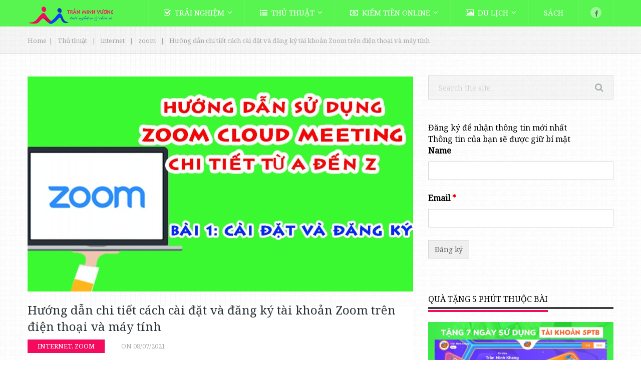

--- FILE ---
content_type: text/html; charset=UTF-8
request_url: https://tranminhvuong.com/cach-tai-va-cai-dat-tai-khoan-zoom/
body_size: 21635
content:
<!DOCTYPE html><html class="no-js" lang="vi"><head itemscope itemtype="http://schema.org/WebSite"><meta charset="UTF-8"> <!--[if IE ]><meta http-equiv="X-UA-Compatible" content="IE=edge,chrome=1"> <![endif]--><link rel="stylesheet" media="print" onload="this.onload=null;this.media='all';" id="ao_optimized_gfonts" href="https://fonts.googleapis.com/css?family=Source+Sans+Pro:600%7CNoto+Serif:normal&#038;subset=latin%2Cvietnamese&amp;display=swap" /><link rel="profile" href="https://gmpg.org/xfn/11" /><link rel="icon" href="https://tranminhvuong.com/wp-content/uploads/2018/02/logo-dau-web.png" type="image/x-icon" /><meta name="msapplication-TileColor" content="#FFFFFF"><meta name="msapplication-TileImage" content="https://tranminhvuong.com/wp-content/uploads/2018/02/hinh-blog-TMV-144-x-144.jpg"><link rel="apple-touch-icon-precomposed" href="https://tranminhvuong.com/wp-content/uploads/2018/02/hinh-blog-TMV-155-x-155.jpg" /><meta name="viewport" content="width=device-width, initial-scale=1"><meta name="apple-mobile-web-app-capable" content="yes"><meta name="apple-mobile-web-app-status-bar-style" content="black"><meta itemprop="name" content="TMV-Trải nghiệm và chia sẻ" /><meta itemprop="url" content="https://tranminhvuong.com" /><meta itemprop="creator accountablePerson" content="Minh Vương Trần" /><link rel="pingback" href="https://tranminhvuong.com/xmlrpc.php" /> <script>var et_site_url='https://tranminhvuong.com';var et_post_id='1139';function et_core_page_resource_fallback(a,b){"undefined"===typeof b&&(b=a.sheet.cssRules&&0===a.sheet.cssRules.length);b&&(a.onerror=null,a.onload=null,a.href?a.href=et_site_url+"/?et_core_page_resource="+a.id+et_post_id:a.src&&(a.src=et_site_url+"/?et_core_page_resource="+a.id+et_post_id))}</script><meta name='robots' content='index, follow, max-image-preview:large, max-snippet:-1, max-video-preview:-1' /><style>img:is([sizes="auto" i], [sizes^="auto," i]) { contain-intrinsic-size: 3000px 1500px }</style> <script type="text/javascript">document.documentElement.className = document.documentElement.className.replace( /\bno-js\b/,'js' );</script> <link media="all" href="https://tranminhvuong.com/wp-content/cache/autoptimize/css/autoptimize_b950b84d94ffeba376b2d10d944feabb.css" rel="stylesheet" /><title>Hướng dẫn chi tiết cách cài đặt và Đăng ký Zoom || Trần Minh Vương-TMV</title><meta name="description" content="Hướng dẫn chi tiết cách cài đặt và đăng ký tài khoản Zoom, một ứng dụng tiêu biểu cho việc học tập, hội họp trực tuyến." /><link rel="canonical" href="https://tranminhvuong.com/cach-tai-va-cai-dat-tai-khoan-zoom/" /><meta property="og:locale" content="vi_VN" /><meta property="og:type" content="article" /><meta property="og:title" content="Hướng dẫn chi tiết cách cài đặt và Đăng ký Zoom || Trần Minh Vương-TMV" /><meta property="og:description" content="Hướng dẫn chi tiết cách cài đặt và đăng ký tài khoản Zoom, một ứng dụng tiêu biểu cho việc học tập, hội họp trực tuyến." /><meta property="og:url" content="https://tranminhvuong.com/cach-tai-va-cai-dat-tai-khoan-zoom/" /><meta property="og:site_name" content="TMV-Trải nghiệm và chia sẻ" /><meta property="article:published_time" content="2021-07-08T11:35:04+00:00" /><meta property="article:modified_time" content="2021-07-09T03:42:08+00:00" /><meta property="og:image" content="https://tranminhvuong.com/wp-content/uploads/2021/07/BANNER-zoom-Cai-dat-va-Dang-ky2.jpg" /><meta property="og:image:width" content="1082" /><meta property="og:image:height" content="568" /><meta property="og:image:type" content="image/jpeg" /><meta name="author" content="Trần Minh Vương" /><meta name="twitter:card" content="summary_large_image" /><meta name="twitter:label1" content="Được viết bởi" /><meta name="twitter:data1" content="Trần Minh Vương" /><meta name="twitter:label2" content="Ước tính thời gian đọc" /><meta name="twitter:data2" content="5 phút" /> <script type="application/ld+json" class="yoast-schema-graph">{"@context":"https://schema.org","@graph":[{"@type":"WebPage","@id":"https://tranminhvuong.com/cach-tai-va-cai-dat-tai-khoan-zoom/","url":"https://tranminhvuong.com/cach-tai-va-cai-dat-tai-khoan-zoom/","name":"Hướng dẫn chi tiết cách cài đặt và Đăng ký Zoom || Trần Minh Vương-TMV","isPartOf":{"@id":"https://tranminhvuong.com/#website"},"primaryImageOfPage":{"@id":"https://tranminhvuong.com/cach-tai-va-cai-dat-tai-khoan-zoom/#primaryimage"},"image":{"@id":"https://tranminhvuong.com/cach-tai-va-cai-dat-tai-khoan-zoom/#primaryimage"},"thumbnailUrl":"https://tranminhvuong.com/wp-content/uploads/2021/07/BANNER-zoom-Cai-dat-va-Dang-ky2.jpg","datePublished":"2021-07-08T11:35:04+00:00","dateModified":"2021-07-09T03:42:08+00:00","author":{"@id":"https://tranminhvuong.com/#/schema/person/d672a900f9f879fc7e65d9c777b1c565"},"description":"Hướng dẫn chi tiết cách cài đặt và đăng ký tài khoản Zoom, một ứng dụng tiêu biểu cho việc học tập, hội họp trực tuyến.","breadcrumb":{"@id":"https://tranminhvuong.com/cach-tai-va-cai-dat-tai-khoan-zoom/#breadcrumb"},"inLanguage":"vi","potentialAction":[{"@type":"ReadAction","target":["https://tranminhvuong.com/cach-tai-va-cai-dat-tai-khoan-zoom/"]}]},{"@type":"ImageObject","inLanguage":"vi","@id":"https://tranminhvuong.com/cach-tai-va-cai-dat-tai-khoan-zoom/#primaryimage","url":"https://tranminhvuong.com/wp-content/uploads/2021/07/BANNER-zoom-Cai-dat-va-Dang-ky2.jpg","contentUrl":"https://tranminhvuong.com/wp-content/uploads/2021/07/BANNER-zoom-Cai-dat-va-Dang-ky2.jpg","width":1082,"height":568},{"@type":"BreadcrumbList","@id":"https://tranminhvuong.com/cach-tai-va-cai-dat-tai-khoan-zoom/#breadcrumb","itemListElement":[{"@type":"ListItem","position":1,"name":"Trang chủ","item":"https://tranminhvuong.com/"},{"@type":"ListItem","position":2,"name":"Hướng dẫn chi tiết cách cài đặt và đăng ký tài khoản Zoom trên điện thoại và máy tính"}]},{"@type":"WebSite","@id":"https://tranminhvuong.com/#website","url":"https://tranminhvuong.com/","name":"TMV-Trải nghiệm và chia sẻ","description":"Trải nghiệm và chia sẻ","potentialAction":[{"@type":"SearchAction","target":{"@type":"EntryPoint","urlTemplate":"https://tranminhvuong.com/?s={search_term_string}"},"query-input":"required name=search_term_string"}],"inLanguage":"vi"},{"@type":"Person","@id":"https://tranminhvuong.com/#/schema/person/d672a900f9f879fc7e65d9c777b1c565","name":"Trần Minh Vương","image":{"@type":"ImageObject","inLanguage":"vi","@id":"https://tranminhvuong.com/#/schema/person/image/","url":"https://tranminhvuong.com/wp-content/litespeed/avatar/1a45d87efa66fe05365b674995127583.jpg?ver=1768909387","contentUrl":"https://tranminhvuong.com/wp-content/litespeed/avatar/1a45d87efa66fe05365b674995127583.jpg?ver=1768909387","caption":"Trần Minh Vương"},"sameAs":["https://tranminhvuong.com"],"url":"https://tranminhvuong.com/author/vuongminhhh/"}]}</script>  <script type='application/javascript'>console.log('PixelYourSite Free version 9.4.1');</script> <link href='https://fonts.gstatic.com' crossorigin='anonymous' rel='preconnect' /><style id='classic-theme-styles-inline-css' type='text/css'>/*! This file is auto-generated */
.wp-block-button__link{color:#fff;background-color:#32373c;border-radius:9999px;box-shadow:none;text-decoration:none;padding:calc(.667em + 2px) calc(1.333em + 2px);font-size:1.125em}.wp-block-file__button{background:#32373c;color:#fff;text-decoration:none}</style><style id='global-styles-inline-css' type='text/css'>:root{--wp--preset--aspect-ratio--square: 1;--wp--preset--aspect-ratio--4-3: 4/3;--wp--preset--aspect-ratio--3-4: 3/4;--wp--preset--aspect-ratio--3-2: 3/2;--wp--preset--aspect-ratio--2-3: 2/3;--wp--preset--aspect-ratio--16-9: 16/9;--wp--preset--aspect-ratio--9-16: 9/16;--wp--preset--color--black: #000000;--wp--preset--color--cyan-bluish-gray: #abb8c3;--wp--preset--color--white: #ffffff;--wp--preset--color--pale-pink: #f78da7;--wp--preset--color--vivid-red: #cf2e2e;--wp--preset--color--luminous-vivid-orange: #ff6900;--wp--preset--color--luminous-vivid-amber: #fcb900;--wp--preset--color--light-green-cyan: #7bdcb5;--wp--preset--color--vivid-green-cyan: #00d084;--wp--preset--color--pale-cyan-blue: #8ed1fc;--wp--preset--color--vivid-cyan-blue: #0693e3;--wp--preset--color--vivid-purple: #9b51e0;--wp--preset--gradient--vivid-cyan-blue-to-vivid-purple: linear-gradient(135deg,rgba(6,147,227,1) 0%,rgb(155,81,224) 100%);--wp--preset--gradient--light-green-cyan-to-vivid-green-cyan: linear-gradient(135deg,rgb(122,220,180) 0%,rgb(0,208,130) 100%);--wp--preset--gradient--luminous-vivid-amber-to-luminous-vivid-orange: linear-gradient(135deg,rgba(252,185,0,1) 0%,rgba(255,105,0,1) 100%);--wp--preset--gradient--luminous-vivid-orange-to-vivid-red: linear-gradient(135deg,rgba(255,105,0,1) 0%,rgb(207,46,46) 100%);--wp--preset--gradient--very-light-gray-to-cyan-bluish-gray: linear-gradient(135deg,rgb(238,238,238) 0%,rgb(169,184,195) 100%);--wp--preset--gradient--cool-to-warm-spectrum: linear-gradient(135deg,rgb(74,234,220) 0%,rgb(151,120,209) 20%,rgb(207,42,186) 40%,rgb(238,44,130) 60%,rgb(251,105,98) 80%,rgb(254,248,76) 100%);--wp--preset--gradient--blush-light-purple: linear-gradient(135deg,rgb(255,206,236) 0%,rgb(152,150,240) 100%);--wp--preset--gradient--blush-bordeaux: linear-gradient(135deg,rgb(254,205,165) 0%,rgb(254,45,45) 50%,rgb(107,0,62) 100%);--wp--preset--gradient--luminous-dusk: linear-gradient(135deg,rgb(255,203,112) 0%,rgb(199,81,192) 50%,rgb(65,88,208) 100%);--wp--preset--gradient--pale-ocean: linear-gradient(135deg,rgb(255,245,203) 0%,rgb(182,227,212) 50%,rgb(51,167,181) 100%);--wp--preset--gradient--electric-grass: linear-gradient(135deg,rgb(202,248,128) 0%,rgb(113,206,126) 100%);--wp--preset--gradient--midnight: linear-gradient(135deg,rgb(2,3,129) 0%,rgb(40,116,252) 100%);--wp--preset--font-size--small: 13px;--wp--preset--font-size--medium: 20px;--wp--preset--font-size--large: 36px;--wp--preset--font-size--x-large: 42px;--wp--preset--spacing--20: 0.44rem;--wp--preset--spacing--30: 0.67rem;--wp--preset--spacing--40: 1rem;--wp--preset--spacing--50: 1.5rem;--wp--preset--spacing--60: 2.25rem;--wp--preset--spacing--70: 3.38rem;--wp--preset--spacing--80: 5.06rem;--wp--preset--shadow--natural: 6px 6px 9px rgba(0, 0, 0, 0.2);--wp--preset--shadow--deep: 12px 12px 50px rgba(0, 0, 0, 0.4);--wp--preset--shadow--sharp: 6px 6px 0px rgba(0, 0, 0, 0.2);--wp--preset--shadow--outlined: 6px 6px 0px -3px rgba(255, 255, 255, 1), 6px 6px rgba(0, 0, 0, 1);--wp--preset--shadow--crisp: 6px 6px 0px rgba(0, 0, 0, 1);}:where(.is-layout-flex){gap: 0.5em;}:where(.is-layout-grid){gap: 0.5em;}body .is-layout-flex{display: flex;}.is-layout-flex{flex-wrap: wrap;align-items: center;}.is-layout-flex > :is(*, div){margin: 0;}body .is-layout-grid{display: grid;}.is-layout-grid > :is(*, div){margin: 0;}:where(.wp-block-columns.is-layout-flex){gap: 2em;}:where(.wp-block-columns.is-layout-grid){gap: 2em;}:where(.wp-block-post-template.is-layout-flex){gap: 1.25em;}:where(.wp-block-post-template.is-layout-grid){gap: 1.25em;}.has-black-color{color: var(--wp--preset--color--black) !important;}.has-cyan-bluish-gray-color{color: var(--wp--preset--color--cyan-bluish-gray) !important;}.has-white-color{color: var(--wp--preset--color--white) !important;}.has-pale-pink-color{color: var(--wp--preset--color--pale-pink) !important;}.has-vivid-red-color{color: var(--wp--preset--color--vivid-red) !important;}.has-luminous-vivid-orange-color{color: var(--wp--preset--color--luminous-vivid-orange) !important;}.has-luminous-vivid-amber-color{color: var(--wp--preset--color--luminous-vivid-amber) !important;}.has-light-green-cyan-color{color: var(--wp--preset--color--light-green-cyan) !important;}.has-vivid-green-cyan-color{color: var(--wp--preset--color--vivid-green-cyan) !important;}.has-pale-cyan-blue-color{color: var(--wp--preset--color--pale-cyan-blue) !important;}.has-vivid-cyan-blue-color{color: var(--wp--preset--color--vivid-cyan-blue) !important;}.has-vivid-purple-color{color: var(--wp--preset--color--vivid-purple) !important;}.has-black-background-color{background-color: var(--wp--preset--color--black) !important;}.has-cyan-bluish-gray-background-color{background-color: var(--wp--preset--color--cyan-bluish-gray) !important;}.has-white-background-color{background-color: var(--wp--preset--color--white) !important;}.has-pale-pink-background-color{background-color: var(--wp--preset--color--pale-pink) !important;}.has-vivid-red-background-color{background-color: var(--wp--preset--color--vivid-red) !important;}.has-luminous-vivid-orange-background-color{background-color: var(--wp--preset--color--luminous-vivid-orange) !important;}.has-luminous-vivid-amber-background-color{background-color: var(--wp--preset--color--luminous-vivid-amber) !important;}.has-light-green-cyan-background-color{background-color: var(--wp--preset--color--light-green-cyan) !important;}.has-vivid-green-cyan-background-color{background-color: var(--wp--preset--color--vivid-green-cyan) !important;}.has-pale-cyan-blue-background-color{background-color: var(--wp--preset--color--pale-cyan-blue) !important;}.has-vivid-cyan-blue-background-color{background-color: var(--wp--preset--color--vivid-cyan-blue) !important;}.has-vivid-purple-background-color{background-color: var(--wp--preset--color--vivid-purple) !important;}.has-black-border-color{border-color: var(--wp--preset--color--black) !important;}.has-cyan-bluish-gray-border-color{border-color: var(--wp--preset--color--cyan-bluish-gray) !important;}.has-white-border-color{border-color: var(--wp--preset--color--white) !important;}.has-pale-pink-border-color{border-color: var(--wp--preset--color--pale-pink) !important;}.has-vivid-red-border-color{border-color: var(--wp--preset--color--vivid-red) !important;}.has-luminous-vivid-orange-border-color{border-color: var(--wp--preset--color--luminous-vivid-orange) !important;}.has-luminous-vivid-amber-border-color{border-color: var(--wp--preset--color--luminous-vivid-amber) !important;}.has-light-green-cyan-border-color{border-color: var(--wp--preset--color--light-green-cyan) !important;}.has-vivid-green-cyan-border-color{border-color: var(--wp--preset--color--vivid-green-cyan) !important;}.has-pale-cyan-blue-border-color{border-color: var(--wp--preset--color--pale-cyan-blue) !important;}.has-vivid-cyan-blue-border-color{border-color: var(--wp--preset--color--vivid-cyan-blue) !important;}.has-vivid-purple-border-color{border-color: var(--wp--preset--color--vivid-purple) !important;}.has-vivid-cyan-blue-to-vivid-purple-gradient-background{background: var(--wp--preset--gradient--vivid-cyan-blue-to-vivid-purple) !important;}.has-light-green-cyan-to-vivid-green-cyan-gradient-background{background: var(--wp--preset--gradient--light-green-cyan-to-vivid-green-cyan) !important;}.has-luminous-vivid-amber-to-luminous-vivid-orange-gradient-background{background: var(--wp--preset--gradient--luminous-vivid-amber-to-luminous-vivid-orange) !important;}.has-luminous-vivid-orange-to-vivid-red-gradient-background{background: var(--wp--preset--gradient--luminous-vivid-orange-to-vivid-red) !important;}.has-very-light-gray-to-cyan-bluish-gray-gradient-background{background: var(--wp--preset--gradient--very-light-gray-to-cyan-bluish-gray) !important;}.has-cool-to-warm-spectrum-gradient-background{background: var(--wp--preset--gradient--cool-to-warm-spectrum) !important;}.has-blush-light-purple-gradient-background{background: var(--wp--preset--gradient--blush-light-purple) !important;}.has-blush-bordeaux-gradient-background{background: var(--wp--preset--gradient--blush-bordeaux) !important;}.has-luminous-dusk-gradient-background{background: var(--wp--preset--gradient--luminous-dusk) !important;}.has-pale-ocean-gradient-background{background: var(--wp--preset--gradient--pale-ocean) !important;}.has-electric-grass-gradient-background{background: var(--wp--preset--gradient--electric-grass) !important;}.has-midnight-gradient-background{background: var(--wp--preset--gradient--midnight) !important;}.has-small-font-size{font-size: var(--wp--preset--font-size--small) !important;}.has-medium-font-size{font-size: var(--wp--preset--font-size--medium) !important;}.has-large-font-size{font-size: var(--wp--preset--font-size--large) !important;}.has-x-large-font-size{font-size: var(--wp--preset--font-size--x-large) !important;}
:where(.wp-block-post-template.is-layout-flex){gap: 1.25em;}:where(.wp-block-post-template.is-layout-grid){gap: 1.25em;}
:where(.wp-block-columns.is-layout-flex){gap: 2em;}:where(.wp-block-columns.is-layout-grid){gap: 2em;}
:root :where(.wp-block-pullquote){font-size: 1.5em;line-height: 1.6;}</style><style id='toc-screen-inline-css' type='text/css'>div#toc_container {background: #a8e1a7;border: 1px solid #aaaaaa;}</style><link rel='stylesheet' id='dashicons-css' href='https://tranminhvuong.com/wp-includes/css/dashicons.min.css' type='text/css' media='all' /><link rel='stylesheet' id='bsf-Defaults-css' href='https://tranminhvuong.com/wp-content/cache/autoptimize/css/autoptimize_single_36ea4805809e6b690c2f5126a0808297.css' type='text/css' media='all' /><style id='blogging-stylesheet-inline-css' type='text/css'>body {background-color:#ffffff;background-image:url(https://tranminhvuong.com/wp-content/themes/mts_blogging/images/pattern8.png);}
        .pace .pace-progress, #mobile-menu-wrapper ul li a:hover, .ball-pulse > div { background: #f40b5f; }
		.postauthor h5, .single_post a, .textwidget a, .pnavigation2 a, .latestPost .featured-thumbnail .thecategory, #site-footer .widget li a:hover, .related-posts a:hover, .post-info a:hover, .comm, #tabber .inside li a:hover, .fn a, .navigation ul .current-menu-item > a, .navigation ul li:hover > a, .search-style-one a:hover i, .overlay .overlay-close:hover, footer .menu li a:hover, .postauthor h5 a:hover, .comment-meta a, #comments a, .slide-caption .post-info .thecategory { color:#f40b5f; }
        footer .wpmm-megamenu-showing a:hover, footer .wpmm-megamenu-showing.wpmm-light-scheme a:hover { color:#f40b5f !important; }
        .header-social a:hover, .footer-social a:hover, #move-to-top:hover, #tabber ul.tabs li a.selected, .tagcloud a:hover, .navigation ul .sfHover a, .single article header .post-info .thecategory, .author .active-in .post-info a > span, .woocommerce a.button, .woocommerce-page a.button, .woocommerce button.button, .woocommerce-page button.button, .woocommerce input.button, .woocommerce-page input.button, .woocommerce #respond input#submit, .woocommerce-page #respond input#submit, .woocommerce #content input.button, .woocommerce-page #content input.button, .woocommerce .bypostauthor:after, #searchsubmit, .woocommerce nav.woocommerce-pagination ul li span.current, .woocommerce-page nav.woocommerce-pagination ul li span.current, .woocommerce #content nav.woocommerce-pagination ul li span.current, .woocommerce-page #content nav.woocommerce-pagination ul li span.current, .woocommerce nav.woocommerce-pagination ul li a:hover, .woocommerce-page nav.woocommerce-pagination ul li a:hover, .woocommerce #content nav.woocommerce-pagination ul li a:hover, .woocommerce-page #content nav.woocommerce-pagination ul li a:hover, .woocommerce nav.woocommerce-pagination ul li a:focus, .woocommerce-page nav.woocommerce-pagination ul li a:focus, .woocommerce #content nav.woocommerce-pagination ul li a:focus, .woocommerce-page #content nav.woocommerce-pagination ul li a:focus, .woocommerce a.button, .woocommerce-page a.button, .woocommerce button.button, .woocommerce-page button.button, .woocommerce input.button, .woocommerce-page input.button, .woocommerce #respond input#submit, .woocommerce-page #respond input#submit, .woocommerce #content input.button, .woocommerce-page #content input.button, .author .active-in .post-info a > span, .author .active-in .post-info > span { background-color:#f40b5f; color: #fff!important; }

        .pagination a:hover, .pagination > .current, .pagination ul > .current > .currenttext, .page-numbers.current, #primary-navigation #wpmm-megamenu.wpmm-light-scheme .wpmm-posts .wpmm-pagination a {
            background-color:#f40b5f!important;
            color: #fff !important;
            border-color:#f40b5f!important;
        }
		.owl-prev:hover, .owl-next:hover { background-color:#f40b5f!important; }

        #site-header, .navigation ul ul, .search-row, .main-header .ajax-search-results-container { background-color:#58f450; }
        .navigation > .menu > li > a:before {border-color:#58f450; }

        #site-footer { background-color:#005401; }

        a, a:hover, .latestPost .title a:hover, #sidebar a:hover, .latestPost .post-info a:hover, #comments .reply a, #load-posts a:hover { color: #f40b5f; }
        .widget h3 span:after, .widget .review-total-only.small-thumb, .widget .review-total-only.small-thumb.review-type-star, .main-header .wp-review-show-total, .postauthor .readMore a, .latestPost .latestPost-review-wrapper, .latestPost .review-type-circle.latestPost-review-wrapper, .latestPost .review-type-circle.wp-review-on-thumbnail, #commentform input#submit, .contactform #mtscontact_submit, .contact-form input[type='submit'] { background-color: #f40b5f; }
        #primary-navigation ul .current-menu-item a:before, .navigation > .menu > li:hover a:before { border-top: 2px solid #f40b5f;}
        
		
		
		
		
		
		#primary-navigation .navigation ul li:hover > a { color: #fff!important; }</style> <script type="text/javascript" src="https://tranminhvuong.com/wp-includes/js/jquery/jquery.min.js" id="jquery-core-js"></script> <script type="text/javascript" id="customscript-js-extra">var mts_customscript = {"responsive":"1","nav_menu":"primary"};</script> <script type="text/javascript" id="et-core-api-spam-recaptcha-js-extra">var et_core_api_spam_recaptcha = {"site_key":"","page_action":{"action":"cach_tai_va_cai_dat_tai_khoan_zoom"}};</script> <script type="text/javascript" id="pys-js-extra">var pysOptions = {"staticEvents":[],"dynamicEvents":[],"triggerEvents":[],"triggerEventTypes":[],"ga":{"trackingIds":["UA-144084199-1"],"enhanceLinkAttr":false,"anonimizeIP":false,"commentEventEnabled":true,"commentEventNonInteractive":false,"downloadEnabled":true,"downloadEventNonInteractive":false,"formEventEnabled":true,"crossDomainEnabled":false,"crossDomainAcceptIncoming":false,"crossDomainDomains":[],"isDebugEnabled":[""],"disableAdvertisingFeatures":false,"disableAdvertisingPersonalization":false,"wooVariableAsSimple":false},"debug":"","siteUrl":"https:\/\/tranminhvuong.com","ajaxUrl":"https:\/\/tranminhvuong.com\/wp-admin\/admin-ajax.php","ajax_event":"2888006973","enable_remove_download_url_param":"1","cookie_duration":"7","last_visit_duration":"60","enable_success_send_form":"","ajaxForServerEvent":"1","gdpr":{"ajax_enabled":false,"all_disabled_by_api":false,"facebook_disabled_by_api":false,"analytics_disabled_by_api":false,"google_ads_disabled_by_api":false,"pinterest_disabled_by_api":false,"bing_disabled_by_api":false,"externalID_disabled_by_api":false,"facebook_prior_consent_enabled":true,"analytics_prior_consent_enabled":true,"google_ads_prior_consent_enabled":null,"pinterest_prior_consent_enabled":true,"bing_prior_consent_enabled":true,"cookiebot_integration_enabled":false,"cookiebot_facebook_consent_category":"marketing","cookiebot_analytics_consent_category":"statistics","cookiebot_tiktok_consent_category":"marketing","cookiebot_google_ads_consent_category":null,"cookiebot_pinterest_consent_category":"marketing","cookiebot_bing_consent_category":"marketing","consent_magic_integration_enabled":false,"real_cookie_banner_integration_enabled":false,"cookie_notice_integration_enabled":false,"cookie_law_info_integration_enabled":false},"cookie":{"disabled_all_cookie":false,"disabled_advanced_form_data_cookie":false,"disabled_landing_page_cookie":false,"disabled_first_visit_cookie":false,"disabled_trafficsource_cookie":false,"disabled_utmTerms_cookie":false,"disabled_utmId_cookie":false},"woo":{"enabled":false},"edd":{"enabled":false}};</script> <link rel="https://api.w.org/" href="https://tranminhvuong.com/wp-json/" /><link rel="alternate" title="JSON" type="application/json" href="https://tranminhvuong.com/wp-json/wp/v2/posts/1139" /><meta name="generator" content="Site Kit by Google 1.106.0" /><script src="https://client.trackpush.com/openchrome.js?v=1.0"></script> <script>(function() {
    var script = document.createElement('script');
    script.src = 'https://api.trackpush.com/sdk/v3.js?pid=McUeYtlNLgQC5vE4aOVTUw%3D%3D&sw_uri=%2Fservice-worker.js';
    script.async = true;
    script.onload = function () {
        PushtimizeSDK.init({"block_until_allow":false});
        
    };
    document.head.append(script);
})();</script> <script>!function (w, d, t) {
  w.TiktokAnalyticsObject=t;var ttq=w[t]=w[t]||[];ttq.methods=["page","track","identify","instances","debug","on","off","once","ready","alias","group","enableCookie","disableCookie"],ttq.setAndDefer=function(t,e){t[e]=function(){t.push([e].concat(Array.prototype.slice.call(arguments,0)))}};for(var i=0;i<ttq.methods.length;i++)ttq.setAndDefer(ttq,ttq.methods[i]);ttq.instance=function(t){for(var e=ttq._i[t]||[],n=0;n<ttq.methods.length;n++)ttq.setAndDefer(e,ttq.methods[n]);return e},ttq.load=function(e,n){var i="https://analytics.tiktok.com/i18n/pixel/events.js";ttq._i=ttq._i||{},ttq._i[e]=[],ttq._i[e]._u=i,ttq._t=ttq._t||{},ttq._t[e]=+new Date,ttq._o=ttq._o||{},ttq._o[e]=n||{};var o=document.createElement("script");o.type="text/javascript",o.async=!0,o.src=i+"?sdkid="+e+"&lib="+t;var a=document.getElementsByTagName("script")[0];a.parentNode.insertBefore(o,a)};

  ttq.load('CKQK1IBC77U81CKC6UKG');
  ttq.page();
}(window, document, 'ttq');</script><style type="text/css">#logo a { font-family: 'Source Sans Pro'; font-weight: 600; font-size: 24px; color: #ffffff;text-transform: uppercase; }
.menu li, .menu li a { font-family: 'Noto Serif'; font-weight: normal; font-size: 15px; color: #ffffff; }
.latestPost .title { font-family: 'Noto Serif'; font-weight: normal; font-size: 18px; color: #2b3338; }
.single-title { font-family: 'Noto Serif'; font-weight: normal; font-size: 24px; color: #2b3338; }
body { font-family: 'Noto Serif'; font-weight: normal; font-size: 20px; color: #0c0c0c; }
#sidebar .widget { font-family: 'Noto Serif'; font-weight: normal; font-size: 16px; color: #000000; }
.sidebar.c-4-12 a { font-family: 'Noto Serif'; font-weight: normal; font-size: 14px; color: #000000; }
.copyrights, footer .menu li, footer .menu li a { font-family: 'Noto Serif'; font-weight: normal; font-size: 13px; color: #ffffff; }
.slide-title { font-family: 'Noto Serif'; font-weight: normal; font-size: 24px; color: #ffffff; }
h1 { font-family: 'Noto Serif'; font-weight: normal; font-size: 24px; color: #000000; }
h2 { font-family: 'Noto Serif'; font-weight: normal; font-size: 22px; color: #000000; }
h3 { font-family: 'Noto Serif'; font-weight: normal; font-size: 20px; color: #000000; }
h4 { font-family: 'Noto Serif'; font-weight: normal; font-size: 18px; color: #000000; }
h5 { font-family: 'Noto Serif'; font-weight: normal; font-size: 18px; color: #000000; }
h6, .widget h3 { font-family: 'Noto Serif'; font-weight: normal; font-size: 16px; color: #000000; }</style> <script type="application/ld+json">{
    "@context": "http://schema.org",
    "@type": "BlogPosting",
    "mainEntityOfPage": {
        "@type": "WebPage",
        "@id": "https://tranminhvuong.com/cach-tai-va-cai-dat-tai-khoan-zoom/"
    },
    "headline": "Hướng dẫn chi tiết cách cài đặt và Đăng ký Zoom || Trần Minh Vương-TMV",
    "image": {
        "@type": "ImageObject",
        "url": "https://tranminhvuong.com/wp-content/uploads/2021/07/BANNER-zoom-Cai-dat-va-Dang-ky2.jpg",
        "width": 1082,
        "height": 568
    },
    "datePublished": "2021-07-08T18:35:04+0700",
    "dateModified": "2021-07-09T10:42:08+0700",
    "author": {
        "@type": "Person",
        "name": "Trần Minh Vương"
    },
    "publisher": {
        "@type": "Organization",
        "name": "TMV-Trải nghiệm và chia sẻ",
        "logo": {
            "@type": "ImageObject",
            "url": "https://tranminhvuong.com/wp-content/uploads/2018/02/logo-vuong-website-4.png",
            "width": 173,
            "height": 40
        }
    },
    "description": "Hướng dẫn chi tiết cách cài đặt và đăng ký tài khoản Zoom, một ứng dụng tiêu biểu cho việc học tập, hội họp trực tuyến."
}</script> <meta name="generator" content="Powered by Visual Composer - drag and drop page builder for WordPress."/> <!--[if lte IE 9]><link rel="stylesheet" type="text/css" href="https://tranminhvuong.com/wp-content/plugins/js_composer/assets/css/vc_lte_ie9.min.css" media="screen"><![endif]--> <script>!function (w, d, t) {
  w.TiktokAnalyticsObject=t;var ttq=w[t]=w[t]||[];ttq.methods=["page","track","identify","instances","debug","on","off","once","ready","alias","group","enableCookie","disableCookie"],ttq.setAndDefer=function(t,e){t[e]=function(){t.push([e].concat(Array.prototype.slice.call(arguments,0)))}};for(var i=0;i<ttq.methods.length;i++)ttq.setAndDefer(ttq,ttq.methods[i]);ttq.instance=function(t){for(var e=ttq._i[t]||[],n=0;n<ttq.methods.length;n++)ttq.setAndDefer(e,ttq.methods[n]);return e},ttq.load=function(e,n){var i="https://analytics.tiktok.com/i18n/pixel/events.js";ttq._i=ttq._i||{},ttq._i[e]=[],ttq._i[e]._u=i,ttq._t=ttq._t||{},ttq._t[e]=+new Date,ttq._o=ttq._o||{},ttq._o[e]=n||{};var o=document.createElement("script");o.type="text/javascript",o.async=!0,o.src=i+"?sdkid="+e+"&lib="+t;var a=document.getElementsByTagName("script")[0];a.parentNode.insertBefore(o,a)};

  ttq.load('CKQK1IBC77U81CKC6UKG');
  ttq.page();
}(window, document, 'ttq');</script> <noscript><style type="text/css">.wpb_animate_when_almost_visible { opacity: 1; }</style></noscript></head><body data-rsssl=1 id="blog" class="wp-singular post-template-default single single-post postid-1139 single-format-standard wp-theme-mts_blogging main et_divi_builder wpb-js-composer js-comp-ver-5.2 vc_responsive et-pb-theme-blogging by mythemeshop et-db et_minified_js et_minified_css" itemscope itemtype="http://schema.org/WebPage"><div class="main-container"><header id="site-header" class="main-header" role="banner" itemscope itemtype="http://schema.org/WPHeader"><div class="container"><div id="header"><div class="logo-wrap"><h2 id="logo" class="image-logo" itemprop="headline"> <a href="https://tranminhvuong.com"><noscript><img src="https://tranminhvuong.com/wp-content/uploads/2018/02/logo-vuong-website-4.png" alt="TMV-Trải nghiệm và chia sẻ" width="173" height="40"></noscript><img class="lazyload" src='data:image/svg+xml,%3Csvg%20xmlns=%22http://www.w3.org/2000/svg%22%20viewBox=%220%200%20173%2040%22%3E%3C/svg%3E' data-src="https://tranminhvuong.com/wp-content/uploads/2018/02/logo-vuong-website-4.png" alt="TMV-Trải nghiệm và chia sẻ" width="173" height="40"></a></h2></div><div class="header-social"> <a href="https://www.facebook.com/tranminhvuongtmv" class="header-facebook"><span class="fa fa-facebook"></span></a></div><div id="primary-navigation" role="navigation" itemscope itemtype="http://schema.org/SiteNavigationElement"> <a href="#" id="pull" class="toggle-mobile-menu">Menu</a><nav class="navigation clearfix"><ul id="menu-menu-chinh" class="menu clearfix"><li id="menu-item-454" class="menu-item menu-item-type-custom menu-item-object-custom menu-item-has-children menu-item-454"><a href="https://tranminhvuong.com/category/trai-nghiem"><i class="fa fa-check-square-o"></i> Trải nghiệm</a><ul class="sub-menu"><li id="menu-item-1218" class="menu-item menu-item-type-taxonomy menu-item-object-category menu-item-1218"><a href="https://tranminhvuong.com/trai-nghiem/cuoc-song/"><i class="fa fa-globe"></i> Cuộc sống</a></li><li id="menu-item-679" class="menu-item menu-item-type-custom menu-item-object-custom menu-item-679"><a href="#"><i class="fa fa-eye"></i> Tư duy</a></li><li id="menu-item-1135" class="menu-item menu-item-type-taxonomy menu-item-object-category menu-item-1135"><a href="https://tranminhvuong.com/trai-nghiem/ky-nang/"><i class="fa fa-futbol-o"></i> Kỹ năng</a></li></ul></li><li id="menu-item-452" class="menu-item menu-item-type-custom menu-item-object-custom menu-item-has-children menu-item-452"><a href="https://tranminhvuong.com/category/thu-thuat/"><i class="fa fa-list-ul"></i> Thủ thuật</a><ul class="sub-menu"><li id="menu-item-1251" class="menu-item menu-item-type-taxonomy menu-item-object-category menu-item-1251"><a href="https://tranminhvuong.com/thu-thuat/wordpress/"><i class="fa fa-wordpress"></i> WordPress</a></li><li id="menu-item-1250" class="menu-item menu-item-type-taxonomy menu-item-object-category current-post-ancestor current-menu-parent current-post-parent menu-item-1250"><a href="https://tranminhvuong.com/thu-thuat/internet/"><i class="fa fa-desktop"></i> Internet</a></li><li id="menu-item-498" class="menu-item menu-item-type-custom menu-item-object-custom menu-item-498"><a href="#"><i class="fa fa-apple"></i> Smartphone</a></li></ul></li><li id="menu-item-453" class="menu-item menu-item-type-custom menu-item-object-custom menu-item-has-children menu-item-453"><a href="#"><i class="fa fa-money"></i> Kiếm tiền Online</a><ul class="sub-menu"><li id="menu-item-499" class="menu-item menu-item-type-custom menu-item-object-custom menu-item-499"><a href="#"><i class="fa fa-youtube-play"></i> Youtube</a></li><li id="menu-item-500" class="menu-item menu-item-type-custom menu-item-object-custom menu-item-500"><a href="#"><i class="fa fa-share-alt"></i> Tiếp thị liên kết</a></li><li id="menu-item-501" class="menu-item menu-item-type-custom menu-item-object-custom menu-item-501"><a href="#"><i class="fa fa-cart-arrow-down"></i> Kinh doanh Online</a></li><li id="menu-item-856" class="menu-item menu-item-type-taxonomy menu-item-object-category menu-item-856"><a href="https://tranminhvuong.com/ban-hang-online-tren-shopee/"><i class="fa fa-ship"></i> Bán hàng Shopee</a></li></ul></li><li id="menu-item-455" class="menu-item menu-item-type-custom menu-item-object-custom menu-item-has-children menu-item-455"><a href="#"><i class="fa fa-picture-o"></i> Du lịch</a><ul class="sub-menu"><li id="menu-item-502" class="menu-item menu-item-type-custom menu-item-object-custom menu-item-502"><a href="https://tranminhvuong.com/category/dia-diem-du-lich/"><i class="fa fa-map-marker"></i> Địa điểm du lịch</a></li><li id="menu-item-503" class="menu-item menu-item-type-custom menu-item-object-custom menu-item-503"><a href="https://naufood.com/"><i class="fa fa-coffee"></i> Đặc sản địa phương</a></li></ul></li><li id="menu-item-1452" class="menu-item menu-item-type-taxonomy menu-item-object-category menu-item-1452"><a href="https://tranminhvuong.com/sach/">Sách</a></li></ul></nav><nav class="navigation mobile-only clearfix mobile-menu-wrapper"><ul id="menu-menu-chinh-1" class="menu clearfix"><li class="menu-item menu-item-type-custom menu-item-object-custom menu-item-has-children menu-item-454"><a href="https://tranminhvuong.com/category/trai-nghiem"><i class="fa fa-check-square-o"></i> Trải nghiệm</a><ul class="sub-menu"><li class="menu-item menu-item-type-taxonomy menu-item-object-category menu-item-1218"><a href="https://tranminhvuong.com/trai-nghiem/cuoc-song/"><i class="fa fa-globe"></i> Cuộc sống</a></li><li class="menu-item menu-item-type-custom menu-item-object-custom menu-item-679"><a href="#"><i class="fa fa-eye"></i> Tư duy</a></li><li class="menu-item menu-item-type-taxonomy menu-item-object-category menu-item-1135"><a href="https://tranminhvuong.com/trai-nghiem/ky-nang/"><i class="fa fa-futbol-o"></i> Kỹ năng</a></li></ul></li><li class="menu-item menu-item-type-custom menu-item-object-custom menu-item-has-children menu-item-452"><a href="https://tranminhvuong.com/category/thu-thuat/"><i class="fa fa-list-ul"></i> Thủ thuật</a><ul class="sub-menu"><li class="menu-item menu-item-type-taxonomy menu-item-object-category menu-item-1251"><a href="https://tranminhvuong.com/thu-thuat/wordpress/"><i class="fa fa-wordpress"></i> WordPress</a></li><li class="menu-item menu-item-type-taxonomy menu-item-object-category current-post-ancestor current-menu-parent current-post-parent menu-item-1250"><a href="https://tranminhvuong.com/thu-thuat/internet/"><i class="fa fa-desktop"></i> Internet</a></li><li class="menu-item menu-item-type-custom menu-item-object-custom menu-item-498"><a href="#"><i class="fa fa-apple"></i> Smartphone</a></li></ul></li><li class="menu-item menu-item-type-custom menu-item-object-custom menu-item-has-children menu-item-453"><a href="#"><i class="fa fa-money"></i> Kiếm tiền Online</a><ul class="sub-menu"><li class="menu-item menu-item-type-custom menu-item-object-custom menu-item-499"><a href="#"><i class="fa fa-youtube-play"></i> Youtube</a></li><li class="menu-item menu-item-type-custom menu-item-object-custom menu-item-500"><a href="#"><i class="fa fa-share-alt"></i> Tiếp thị liên kết</a></li><li class="menu-item menu-item-type-custom menu-item-object-custom menu-item-501"><a href="#"><i class="fa fa-cart-arrow-down"></i> Kinh doanh Online</a></li><li class="menu-item menu-item-type-taxonomy menu-item-object-category menu-item-856"><a href="https://tranminhvuong.com/ban-hang-online-tren-shopee/"><i class="fa fa-ship"></i> Bán hàng Shopee</a></li></ul></li><li class="menu-item menu-item-type-custom menu-item-object-custom menu-item-has-children menu-item-455"><a href="#"><i class="fa fa-picture-o"></i> Du lịch</a><ul class="sub-menu"><li class="menu-item menu-item-type-custom menu-item-object-custom menu-item-502"><a href="https://tranminhvuong.com/category/dia-diem-du-lich/"><i class="fa fa-map-marker"></i> Địa điểm du lịch</a></li><li class="menu-item menu-item-type-custom menu-item-object-custom menu-item-503"><a href="https://naufood.com/"><i class="fa fa-coffee"></i> Đặc sản địa phương</a></li></ul></li><li class="menu-item menu-item-type-taxonomy menu-item-object-category menu-item-1452"><a href="https://tranminhvuong.com/sach/">Sách</a></li></ul></nav></div></div></div></header><div class="breadcrumb" xmlns:v="http://rdf.data-vocabulary.org/#"><div class="container"><div typeof="v:Breadcrumb" class="root"><a rel="v:url" property="v:title" href="https://tranminhvuong.com">Home</a></div><div>|</div><div typeof="v:Breadcrumb"><a href="https://tranminhvuong.com/thu-thuat/" rel="v:url" property="v:title">Thủ thuật</a></div><div>|</div><div typeof="v:Breadcrumb"><a href="https://tranminhvuong.com/thu-thuat/internet/" rel="v:url" property="v:title">internet</a></div><div>|</div><div typeof="v:Breadcrumb"><a href="https://tranminhvuong.com/thu-thuat/internet/zoom/" rel="v:url" property="v:title">zoom</a></div><div>|</div><div><span>Hướng dẫn chi tiết cách cài đặt và đăng ký tài khoản Zoom trên điện thoại và máy tính</span></div></div></div><div id="page" class="single clearfix"><article class="article"><div id="content_box" ><div id="post-1139" class="g post post-1139 type-post status-publish format-standard has-post-thumbnail hentry category-internet category-zoom has_thumb"><div class="featured-thumbnail single-featured"><noscript><img width="770" height="430" src="https://tranminhvuong.com/wp-content/uploads/2021/07/BANNER-zoom-Cai-dat-va-Dang-ky2-770x430.jpg" class="attachment-blogging-slider1 size-blogging-slider1 wp-post-image" alt="" title="" decoding="async" fetchpriority="high" /></noscript><img width="770" height="430" src='data:image/svg+xml,%3Csvg%20xmlns=%22http://www.w3.org/2000/svg%22%20viewBox=%220%200%20770%20430%22%3E%3C/svg%3E' data-src="https://tranminhvuong.com/wp-content/uploads/2021/07/BANNER-zoom-Cai-dat-va-Dang-ky2-770x430.jpg" class="lazyload attachment-blogging-slider1 size-blogging-slider1 wp-post-image" alt="" title="" decoding="async" fetchpriority="high" /></div><div class="single_post"><header><h1 class="title single-title entry-title">Hướng dẫn chi tiết cách cài đặt và đăng ký tài khoản Zoom trên điện thoại và máy tính</h1><div class="post-info"> <span class="thecategory">internet, zoom</span> <span class="thetime date updated">On <span>08/07/2021</span></span></div></header><div class="post-single-content box mark-links entry-content"><div class="thecontent"><p><strong>Zoom </strong>là một ứng dụng tiêu biểu cho việc học tập, hội họp trực tuyến trong doanh nghiệp và giáo dục. Bài viết dưới đây sẽ hướng dẫn chi tiết cho&nbsp;các bạn <strong>cách cài đặt và đăng ký tài khoản Zoom</strong> trên điện thoại và máy tính.</p><p class="has-medium-font-size"><strong>1. Lợi ích cài đặt và đăng ký tài khoản Zoom cho máy tính</strong></p><ul class="wp-block-list"><li>Giao diện đơn giản và dễ sử dụng.</li><li>Chất lượng cuộc gọi tốt, âm thanh và hình ảnh rõ nét.</li><li>Có thể làm việc thông qua Wi-Fi, 4G / LTE và mạng 3G.</li></ul><p class="has-medium-font-size">2. <strong>Cách cài đặt Zoom cho máy tính và điện thoại</strong>:</p><p class="has-normal-font-size"><strong>2.1. Cài đặt phần mềm Zoom trên máy tính:</strong></p><p><strong>Bước 1:</strong>&nbsp;Các bạn truy cập vào&nbsp;<a href="https://zoom.us/download" target="_blank" rel="noreferrer noopener">đây</a>.</p><p><strong>Bước 2:</strong>&nbsp;Tại phần <strong>Zoom Client for Meetings</strong>, chọn&nbsp;<strong>Download </strong>để tải về ứng dụng.</p><div class="wp-block-image"><figure class="aligncenter size-full is-resized"><noscript><img decoding="async" src="https://tranminhvuong.com/wp-content/uploads/2021/07/1.png" alt="" class="wp-image-1141" width="683" height="347" srcset="https://tranminhvuong.com/wp-content/uploads/2021/07/1.png 1366w, https://tranminhvuong.com/wp-content/uploads/2021/07/1-300x152.png 300w, https://tranminhvuong.com/wp-content/uploads/2021/07/1-1024x519.png 1024w, https://tranminhvuong.com/wp-content/uploads/2021/07/1-768x390.png 768w" sizes="(max-width: 683px) 100vw, 683px" /></noscript><img decoding="async" src='data:image/svg+xml,%3Csvg%20xmlns=%22http://www.w3.org/2000/svg%22%20viewBox=%220%200%20683%20347%22%3E%3C/svg%3E' data-src="https://tranminhvuong.com/wp-content/uploads/2021/07/1.png" alt="" class="lazyload wp-image-1141" width="683" height="347" data-srcset="https://tranminhvuong.com/wp-content/uploads/2021/07/1.png 1366w, https://tranminhvuong.com/wp-content/uploads/2021/07/1-300x152.png 300w, https://tranminhvuong.com/wp-content/uploads/2021/07/1-1024x519.png 1024w, https://tranminhvuong.com/wp-content/uploads/2021/07/1-768x390.png 768w" data-sizes="(max-width: 683px) 100vw, 683px" /></figure></div><p><strong>Bước 3:</strong>&nbsp;Click đúp vào phần mềm <strong>ZoomInstaller.exe</strong> mới tải về để tiến hành cài đặt như bình thường.</p><div class="wp-block-image"><figure class="aligncenter size-full is-resized"><noscript><img decoding="async" src="https://tranminhvuong.com/wp-content/uploads/2021/07/Cai-2.jpg" alt="" class="wp-image-1142" width="468" height="345" srcset="https://tranminhvuong.com/wp-content/uploads/2021/07/Cai-2.jpg 468w, https://tranminhvuong.com/wp-content/uploads/2021/07/Cai-2-300x221.jpg 300w" sizes="(max-width: 468px) 100vw, 468px" /></noscript><img decoding="async" src='data:image/svg+xml,%3Csvg%20xmlns=%22http://www.w3.org/2000/svg%22%20viewBox=%220%200%20468%20345%22%3E%3C/svg%3E' data-src="https://tranminhvuong.com/wp-content/uploads/2021/07/Cai-2.jpg" alt="" class="lazyload wp-image-1142" width="468" height="345" data-srcset="https://tranminhvuong.com/wp-content/uploads/2021/07/Cai-2.jpg 468w, https://tranminhvuong.com/wp-content/uploads/2021/07/Cai-2-300x221.jpg 300w" data-sizes="(max-width: 468px) 100vw, 468px" /></figure></div><div class="wp-block-image"><figure class="aligncenter size-full is-resized"><noscript><img decoding="async" src="https://tranminhvuong.com/wp-content/uploads/2021/07/cai-1.png" alt="" class="wp-image-1143" width="533" height="132" srcset="https://tranminhvuong.com/wp-content/uploads/2021/07/cai-1.png 533w, https://tranminhvuong.com/wp-content/uploads/2021/07/cai-1-300x74.png 300w" sizes="(max-width: 533px) 100vw, 533px" /></noscript><img decoding="async" src='data:image/svg+xml,%3Csvg%20xmlns=%22http://www.w3.org/2000/svg%22%20viewBox=%220%200%20533%20132%22%3E%3C/svg%3E' data-src="https://tranminhvuong.com/wp-content/uploads/2021/07/cai-1.png" alt="" class="lazyload wp-image-1143" width="533" height="132" data-srcset="https://tranminhvuong.com/wp-content/uploads/2021/07/cai-1.png 533w, https://tranminhvuong.com/wp-content/uploads/2021/07/cai-1-300x74.png 300w" data-sizes="(max-width: 533px) 100vw, 533px" /></figure></div><p>Cài đặt thành công</p><div class="wp-block-image"><figure class="aligncenter size-large is-resized"><noscript><img decoding="async" src="https://tranminhvuong.com/wp-content/uploads/2021/07/2.png" alt="" class="wp-image-1144" width="610" height="408" srcset="https://tranminhvuong.com/wp-content/uploads/2021/07/2.png 610w, https://tranminhvuong.com/wp-content/uploads/2021/07/2-300x201.png 300w" sizes="(max-width: 610px) 100vw, 610px" /></noscript><img decoding="async" src='data:image/svg+xml,%3Csvg%20xmlns=%22http://www.w3.org/2000/svg%22%20viewBox=%220%200%20610%20408%22%3E%3C/svg%3E' data-src="https://tranminhvuong.com/wp-content/uploads/2021/07/2.png" alt="" class="lazyload wp-image-1144" width="610" height="408" data-srcset="https://tranminhvuong.com/wp-content/uploads/2021/07/2.png 610w, https://tranminhvuong.com/wp-content/uploads/2021/07/2-300x201.png 300w" data-sizes="(max-width: 610px) 100vw, 610px" /></figure></div><p class="has-normal-font-size"><strong>2.2. Cài đặt trên điện thoại:</strong></p><p><strong>Bước 1:</strong>&nbsp;Vào <strong>CH Play</strong> (với điện thoại Androi) hoặc <strong>App Store</strong> (với các dòng điện thoại Iphone &#8211; IOS), tìm app <strong>Zoom Rooms</strong> (Zoom Cloud Meetings).</p><p>Hoặc có thể chọn cài đặt theo hệ điều hành tương ứng bên dưới.</p><div class="wp-block-image"><figure class="aligncenter size-large is-resized"><noscript><img decoding="async" src="https://tranminhvuong.com/wp-content/uploads/2021/07/app-zoom-1.png" alt="" class="wp-image-1145" width="566" height="88" srcset="https://tranminhvuong.com/wp-content/uploads/2021/07/app-zoom-1.png 754w, https://tranminhvuong.com/wp-content/uploads/2021/07/app-zoom-1-300x47.png 300w" sizes="(max-width: 566px) 100vw, 566px" /></noscript><img decoding="async" src='data:image/svg+xml,%3Csvg%20xmlns=%22http://www.w3.org/2000/svg%22%20viewBox=%220%200%20566%2088%22%3E%3C/svg%3E' data-src="https://tranminhvuong.com/wp-content/uploads/2021/07/app-zoom-1.png" alt="" class="lazyload wp-image-1145" width="566" height="88" data-srcset="https://tranminhvuong.com/wp-content/uploads/2021/07/app-zoom-1.png 754w, https://tranminhvuong.com/wp-content/uploads/2021/07/app-zoom-1-300x47.png 300w" data-sizes="(max-width: 566px) 100vw, 566px" /></figure></div><div class="wp-block-group"><div class="wp-block-group__inner-container is-layout-flow wp-block-group-is-layout-flow"><div class="wp-block-columns is-layout-flex wp-container-core-columns-is-layout-9d6595d7 wp-block-columns-is-layout-flex"><div class="wp-block-column is-layout-flow wp-block-column-is-layout-flow"><figure class="wp-block-gallery columns-1 is-cropped wp-block-gallery-1 is-layout-flex wp-block-gallery-is-layout-flex"><ul class="blocks-gallery-grid"><li class="blocks-gallery-item"><figure><noscript><img decoding="async" width="300" height="90" src="https://tranminhvuong.com/wp-content/uploads/2021/07/CHPlay-2-300x90.png" alt="" data-id="1154" data-full-url="https://tranminhvuong.com/wp-content/uploads/2021/07/CHPlay-2.png" data-link="https://tranminhvuong.com/cach-tai-va-cai-dat-tai-khoan-zoom/chplay-2/" class="wp-image-1154" srcset="https://tranminhvuong.com/wp-content/uploads/2021/07/CHPlay-2-300x90.png 300w, https://tranminhvuong.com/wp-content/uploads/2021/07/CHPlay-2.png 312w" sizes="(max-width: 300px) 100vw, 300px" /></noscript><img decoding="async" width="300" height="90" src='data:image/svg+xml,%3Csvg%20xmlns=%22http://www.w3.org/2000/svg%22%20viewBox=%220%200%20300%2090%22%3E%3C/svg%3E' data-src="https://tranminhvuong.com/wp-content/uploads/2021/07/CHPlay-2-300x90.png" alt="" data-id="1154" data-full-url="https://tranminhvuong.com/wp-content/uploads/2021/07/CHPlay-2.png" data-link="https://tranminhvuong.com/cach-tai-va-cai-dat-tai-khoan-zoom/chplay-2/" class="lazyload wp-image-1154" data-srcset="https://tranminhvuong.com/wp-content/uploads/2021/07/CHPlay-2-300x90.png 300w, https://tranminhvuong.com/wp-content/uploads/2021/07/CHPlay-2.png 312w" data-sizes="(max-width: 300px) 100vw, 300px" /></figure></li></ul></figure><p class="has-text-align-left" style="font-size:18px"><a href="https://play.google.com/store/apps/details?id=us.zoom.zrc&amp;hl=vi" target="_blank" rel="noreferrer noopener"><strong>Tải Zoom trên CH Play</strong></a></p></div><div class="wp-block-column is-layout-flow wp-block-column-is-layout-flow"><figure class="wp-block-gallery columns-1 is-cropped wp-block-gallery-2 is-layout-flex wp-block-gallery-is-layout-flex"><ul class="blocks-gallery-grid"><li class="blocks-gallery-item"><figure><noscript><img decoding="async" width="290" height="93" src="https://tranminhvuong.com/wp-content/uploads/2021/07/App-Stores-2.png" alt="" data-id="1155" data-full-url="https://tranminhvuong.com/wp-content/uploads/2021/07/App-Stores-2.png" data-link="https://tranminhvuong.com/cach-tai-va-cai-dat-tai-khoan-zoom/app-stores-2/" class="wp-image-1155"/></noscript><img decoding="async" width="290" height="93" src='data:image/svg+xml,%3Csvg%20xmlns=%22http://www.w3.org/2000/svg%22%20viewBox=%220%200%20290%2093%22%3E%3C/svg%3E' data-src="https://tranminhvuong.com/wp-content/uploads/2021/07/App-Stores-2.png" alt="" data-id="1155" data-full-url="https://tranminhvuong.com/wp-content/uploads/2021/07/App-Stores-2.png" data-link="https://tranminhvuong.com/cach-tai-va-cai-dat-tai-khoan-zoom/app-stores-2/" class="lazyload wp-image-1155"/></figure></li></ul></figure><p class="has-text-align-center" style="font-size:18px"><a href="https://apps.apple.com/vn/app/zoom-cloud-meetings/id546505307?l=vi" target="_blank" rel="noreferrer noopener"><strong>Tải Zoom trên App Store</strong></a></p></div></div></div></div><p><strong>Bước 2:</strong>&nbsp;Tiến hành cài đặt.</p><p class="has-medium-font-size"><strong>3. Đăng ký tài khoản Zoom trên máy tính</strong></p><p class="has-normal-font-size"><strong>3.1. Đăng ký tài khoản Zoom trên điện thoại</strong></p><p><strong>Bước 1:</strong>&nbsp;Mở app Zoom đã cài đặt thành công trên điện thoại, chọn <strong>Đăng ký, </strong>nhập<strong> Ngày tháng năm sinh </strong>của bạn.</p><figure class="wp-block-gallery alignwide columns-2 is-cropped wp-block-gallery-3 is-layout-flex wp-block-gallery-is-layout-flex"><ul class="blocks-gallery-grid"><li class="blocks-gallery-item"><figure><noscript><img decoding="async" width="461" height="1024" src="https://tranminhvuong.com/wp-content/uploads/2021/07/1-1-461x1024.jpg" alt="" data-id="1151" data-link="https://tranminhvuong.com/?attachment_id=1151" class="wp-image-1151" srcset="https://tranminhvuong.com/wp-content/uploads/2021/07/1-1-461x1024.jpg 461w, https://tranminhvuong.com/wp-content/uploads/2021/07/1-1-135x300.jpg 135w, https://tranminhvuong.com/wp-content/uploads/2021/07/1-1-691x1536.jpg 691w, https://tranminhvuong.com/wp-content/uploads/2021/07/1-1.jpg 720w" sizes="(max-width: 461px) 100vw, 461px" /></noscript><img decoding="async" width="461" height="1024" src='data:image/svg+xml,%3Csvg%20xmlns=%22http://www.w3.org/2000/svg%22%20viewBox=%220%200%20461%201024%22%3E%3C/svg%3E' data-src="https://tranminhvuong.com/wp-content/uploads/2021/07/1-1-461x1024.jpg" alt="" data-id="1151" data-link="https://tranminhvuong.com/?attachment_id=1151" class="lazyload wp-image-1151" data-srcset="https://tranminhvuong.com/wp-content/uploads/2021/07/1-1-461x1024.jpg 461w, https://tranminhvuong.com/wp-content/uploads/2021/07/1-1-135x300.jpg 135w, https://tranminhvuong.com/wp-content/uploads/2021/07/1-1-691x1536.jpg 691w, https://tranminhvuong.com/wp-content/uploads/2021/07/1-1.jpg 720w" data-sizes="(max-width: 461px) 100vw, 461px" /></figure></li><li class="blocks-gallery-item"><figure><noscript><img decoding="async" width="461" height="1024" src="https://tranminhvuong.com/wp-content/uploads/2021/07/2-461x1024.jpg" alt="" data-id="1152" data-full-url="https://tranminhvuong.com/wp-content/uploads/2021/07/2.jpg" data-link="https://tranminhvuong.com/?attachment_id=1152" class="wp-image-1152" srcset="https://tranminhvuong.com/wp-content/uploads/2021/07/2-461x1024.jpg 461w, https://tranminhvuong.com/wp-content/uploads/2021/07/2-135x300.jpg 135w, https://tranminhvuong.com/wp-content/uploads/2021/07/2-691x1536.jpg 691w, https://tranminhvuong.com/wp-content/uploads/2021/07/2.jpg 720w" sizes="(max-width: 461px) 100vw, 461px" /></noscript><img decoding="async" width="461" height="1024" src='data:image/svg+xml,%3Csvg%20xmlns=%22http://www.w3.org/2000/svg%22%20viewBox=%220%200%20461%201024%22%3E%3C/svg%3E' data-src="https://tranminhvuong.com/wp-content/uploads/2021/07/2-461x1024.jpg" alt="" data-id="1152" data-full-url="https://tranminhvuong.com/wp-content/uploads/2021/07/2.jpg" data-link="https://tranminhvuong.com/?attachment_id=1152" class="lazyload wp-image-1152" data-srcset="https://tranminhvuong.com/wp-content/uploads/2021/07/2-461x1024.jpg 461w, https://tranminhvuong.com/wp-content/uploads/2021/07/2-135x300.jpg 135w, https://tranminhvuong.com/wp-content/uploads/2021/07/2-691x1536.jpg 691w, https://tranminhvuong.com/wp-content/uploads/2021/07/2.jpg 720w" data-sizes="(max-width: 461px) 100vw, 461px" /></figure></li></ul></figure><p><strong>Bước 2:</strong>&nbsp;Điền <strong>địa chỉ Gmail </strong>của bạn<strong>, </strong>chọn nút <strong>Đăng ký</strong>.&nbsp; Hệ thống sẽ gửi 1 tin nhắn xác nhận kích hoạt vào địa chỉ Gmail của bạn đã đăng ký.</p><figure class="wp-block-gallery alignwide columns-2 is-cropped wp-block-gallery-4 is-layout-flex wp-block-gallery-is-layout-flex"><ul class="blocks-gallery-grid"><li class="blocks-gallery-item"><figure><noscript><img decoding="async" width="461" height="1024" src="https://tranminhvuong.com/wp-content/uploads/2021/07/4-1-461x1024.jpg" alt="" data-id="1162" data-full-url="https://tranminhvuong.com/wp-content/uploads/2021/07/4-1.jpg" data-link="https://tranminhvuong.com/cach-tai-va-cai-dat-tai-khoan-zoom/4-1/" class="wp-image-1162" srcset="https://tranminhvuong.com/wp-content/uploads/2021/07/4-1-461x1024.jpg 461w, https://tranminhvuong.com/wp-content/uploads/2021/07/4-1-135x300.jpg 135w, https://tranminhvuong.com/wp-content/uploads/2021/07/4-1-691x1536.jpg 691w, https://tranminhvuong.com/wp-content/uploads/2021/07/4-1.jpg 720w" sizes="(max-width: 461px) 100vw, 461px" /></noscript><img decoding="async" width="461" height="1024" src='data:image/svg+xml,%3Csvg%20xmlns=%22http://www.w3.org/2000/svg%22%20viewBox=%220%200%20461%201024%22%3E%3C/svg%3E' data-src="https://tranminhvuong.com/wp-content/uploads/2021/07/4-1-461x1024.jpg" alt="" data-id="1162" data-full-url="https://tranminhvuong.com/wp-content/uploads/2021/07/4-1.jpg" data-link="https://tranminhvuong.com/cach-tai-va-cai-dat-tai-khoan-zoom/4-1/" class="lazyload wp-image-1162" data-srcset="https://tranminhvuong.com/wp-content/uploads/2021/07/4-1-461x1024.jpg 461w, https://tranminhvuong.com/wp-content/uploads/2021/07/4-1-135x300.jpg 135w, https://tranminhvuong.com/wp-content/uploads/2021/07/4-1-691x1536.jpg 691w, https://tranminhvuong.com/wp-content/uploads/2021/07/4-1.jpg 720w" data-sizes="(max-width: 461px) 100vw, 461px" /></figure></li><li class="blocks-gallery-item"><figure><noscript><img decoding="async" width="461" height="1024" src="https://tranminhvuong.com/wp-content/uploads/2021/07/5-461x1024.jpg" alt="" data-id="1157" data-full-url="https://tranminhvuong.com/wp-content/uploads/2021/07/5.jpg" data-link="https://tranminhvuong.com/cach-tai-va-cai-dat-tai-khoan-zoom/5-2/" class="wp-image-1157" srcset="https://tranminhvuong.com/wp-content/uploads/2021/07/5-461x1024.jpg 461w, https://tranminhvuong.com/wp-content/uploads/2021/07/5-135x300.jpg 135w, https://tranminhvuong.com/wp-content/uploads/2021/07/5-691x1536.jpg 691w, https://tranminhvuong.com/wp-content/uploads/2021/07/5.jpg 720w" sizes="(max-width: 461px) 100vw, 461px" /></noscript><img decoding="async" width="461" height="1024" src='data:image/svg+xml,%3Csvg%20xmlns=%22http://www.w3.org/2000/svg%22%20viewBox=%220%200%20461%201024%22%3E%3C/svg%3E' data-src="https://tranminhvuong.com/wp-content/uploads/2021/07/5-461x1024.jpg" alt="" data-id="1157" data-full-url="https://tranminhvuong.com/wp-content/uploads/2021/07/5.jpg" data-link="https://tranminhvuong.com/cach-tai-va-cai-dat-tai-khoan-zoom/5-2/" class="lazyload wp-image-1157" data-srcset="https://tranminhvuong.com/wp-content/uploads/2021/07/5-461x1024.jpg 461w, https://tranminhvuong.com/wp-content/uploads/2021/07/5-135x300.jpg 135w, https://tranminhvuong.com/wp-content/uploads/2021/07/5-691x1536.jpg 691w, https://tranminhvuong.com/wp-content/uploads/2021/07/5.jpg 720w" data-sizes="(max-width: 461px) 100vw, 461px" /></figure></li></ul></figure><p><strong>Bước 3:</strong>&nbsp;Mở <strong>Gmail </strong>của bạn dùng để đăng ký<strong>, </strong>chọn nút <strong>Kích hoạt tài khoản</strong>.&nbsp; Hệ thống sẽ chuyển sang phần xác nhận Kích hoạt tài khoản, điền <strong>Họ tên</strong> (First Name, Last Name), <strong>Mật khẩu</strong> (Password) và <strong>Xác nhận lại Mật khẩu</strong> (Confirm Password) để hoàn tất kích hoạt.</p><figure class="wp-block-gallery alignwide columns-2 is-cropped wp-block-gallery-5 is-layout-flex wp-block-gallery-is-layout-flex"><ul class="blocks-gallery-grid"><li class="blocks-gallery-item"><figure><noscript><img decoding="async" width="461" height="1024" src="https://tranminhvuong.com/wp-content/uploads/2021/07/6-461x1024.jpg" alt="" data-id="1158" data-link="https://tranminhvuong.com/?attachment_id=1158" class="wp-image-1158" srcset="https://tranminhvuong.com/wp-content/uploads/2021/07/6-461x1024.jpg 461w, https://tranminhvuong.com/wp-content/uploads/2021/07/6-135x300.jpg 135w, https://tranminhvuong.com/wp-content/uploads/2021/07/6-691x1536.jpg 691w, https://tranminhvuong.com/wp-content/uploads/2021/07/6.jpg 720w" sizes="(max-width: 461px) 100vw, 461px" /></noscript><img decoding="async" width="461" height="1024" src='data:image/svg+xml,%3Csvg%20xmlns=%22http://www.w3.org/2000/svg%22%20viewBox=%220%200%20461%201024%22%3E%3C/svg%3E' data-src="https://tranminhvuong.com/wp-content/uploads/2021/07/6-461x1024.jpg" alt="" data-id="1158" data-link="https://tranminhvuong.com/?attachment_id=1158" class="lazyload wp-image-1158" data-srcset="https://tranminhvuong.com/wp-content/uploads/2021/07/6-461x1024.jpg 461w, https://tranminhvuong.com/wp-content/uploads/2021/07/6-135x300.jpg 135w, https://tranminhvuong.com/wp-content/uploads/2021/07/6-691x1536.jpg 691w, https://tranminhvuong.com/wp-content/uploads/2021/07/6.jpg 720w" data-sizes="(max-width: 461px) 100vw, 461px" /></figure></li><li class="blocks-gallery-item"><figure><noscript><img decoding="async" width="461" height="1024" src="https://tranminhvuong.com/wp-content/uploads/2021/07/7-461x1024.jpg" alt="" data-id="1159" data-full-url="https://tranminhvuong.com/wp-content/uploads/2021/07/7.jpg" data-link="https://tranminhvuong.com/?attachment_id=1159" class="wp-image-1159" srcset="https://tranminhvuong.com/wp-content/uploads/2021/07/7-461x1024.jpg 461w, https://tranminhvuong.com/wp-content/uploads/2021/07/7-135x300.jpg 135w, https://tranminhvuong.com/wp-content/uploads/2021/07/7-691x1536.jpg 691w, https://tranminhvuong.com/wp-content/uploads/2021/07/7.jpg 720w" sizes="(max-width: 461px) 100vw, 461px" /></noscript><img decoding="async" width="461" height="1024" src='data:image/svg+xml,%3Csvg%20xmlns=%22http://www.w3.org/2000/svg%22%20viewBox=%220%200%20461%201024%22%3E%3C/svg%3E' data-src="https://tranminhvuong.com/wp-content/uploads/2021/07/7-461x1024.jpg" alt="" data-id="1159" data-full-url="https://tranminhvuong.com/wp-content/uploads/2021/07/7.jpg" data-link="https://tranminhvuong.com/?attachment_id=1159" class="lazyload wp-image-1159" data-srcset="https://tranminhvuong.com/wp-content/uploads/2021/07/7-461x1024.jpg 461w, https://tranminhvuong.com/wp-content/uploads/2021/07/7-135x300.jpg 135w, https://tranminhvuong.com/wp-content/uploads/2021/07/7-691x1536.jpg 691w, https://tranminhvuong.com/wp-content/uploads/2021/07/7.jpg 720w" data-sizes="(max-width: 461px) 100vw, 461px" /></figure></li></ul></figure><p><strong>Bước 4:</strong>&nbsp;Điền địa chỉ <strong>Gmail và Mật khẩu </strong>(Password)bạn vừa đăng ký để <strong>Đăng nhập</strong> vào tài khoản Zoom.</p><p><strong>Lưu ý:</strong>&nbsp;Người dùng có thể tạo tài khoản nhanh thông qua các tài khoản SSO, Google hoặc Facebook đã có sẵn.</p><figure class="wp-block-gallery alignwide columns-2 is-cropped wp-block-gallery-6 is-layout-flex wp-block-gallery-is-layout-flex"><ul class="blocks-gallery-grid"><li class="blocks-gallery-item"><figure><noscript><img decoding="async" width="465" height="1024" src="https://tranminhvuong.com/wp-content/uploads/2021/07/8-465x1024.jpg" alt="" data-id="1160" data-link="https://tranminhvuong.com/?attachment_id=1160" class="wp-image-1160" srcset="https://tranminhvuong.com/wp-content/uploads/2021/07/8-465x1024.jpg 465w, https://tranminhvuong.com/wp-content/uploads/2021/07/8-136x300.jpg 136w, https://tranminhvuong.com/wp-content/uploads/2021/07/8-768x1691.jpg 768w, https://tranminhvuong.com/wp-content/uploads/2021/07/8-697x1536.jpg 697w, https://tranminhvuong.com/wp-content/uploads/2021/07/8-930x2048.jpg 930w, https://tranminhvuong.com/wp-content/uploads/2021/07/8.jpg 1068w" sizes="(max-width: 465px) 100vw, 465px" /></noscript><img decoding="async" width="465" height="1024" src='data:image/svg+xml,%3Csvg%20xmlns=%22http://www.w3.org/2000/svg%22%20viewBox=%220%200%20465%201024%22%3E%3C/svg%3E' data-src="https://tranminhvuong.com/wp-content/uploads/2021/07/8-465x1024.jpg" alt="" data-id="1160" data-link="https://tranminhvuong.com/?attachment_id=1160" class="lazyload wp-image-1160" data-srcset="https://tranminhvuong.com/wp-content/uploads/2021/07/8-465x1024.jpg 465w, https://tranminhvuong.com/wp-content/uploads/2021/07/8-136x300.jpg 136w, https://tranminhvuong.com/wp-content/uploads/2021/07/8-768x1691.jpg 768w, https://tranminhvuong.com/wp-content/uploads/2021/07/8-697x1536.jpg 697w, https://tranminhvuong.com/wp-content/uploads/2021/07/8-930x2048.jpg 930w, https://tranminhvuong.com/wp-content/uploads/2021/07/8.jpg 1068w" data-sizes="(max-width: 465px) 100vw, 465px" /></figure></li><li class="blocks-gallery-item"><figure><noscript><img decoding="async" width="461" height="1024" src="https://tranminhvuong.com/wp-content/uploads/2021/07/9-1-461x1024.jpg" alt="" data-id="1165" data-link="https://tranminhvuong.com/?attachment_id=1165" class="wp-image-1165" srcset="https://tranminhvuong.com/wp-content/uploads/2021/07/9-1-461x1024.jpg 461w, https://tranminhvuong.com/wp-content/uploads/2021/07/9-1-135x300.jpg 135w, https://tranminhvuong.com/wp-content/uploads/2021/07/9-1-691x1536.jpg 691w, https://tranminhvuong.com/wp-content/uploads/2021/07/9-1.jpg 720w" sizes="(max-width: 461px) 100vw, 461px" /></noscript><img decoding="async" width="461" height="1024" src='data:image/svg+xml,%3Csvg%20xmlns=%22http://www.w3.org/2000/svg%22%20viewBox=%220%200%20461%201024%22%3E%3C/svg%3E' data-src="https://tranminhvuong.com/wp-content/uploads/2021/07/9-1-461x1024.jpg" alt="" data-id="1165" data-link="https://tranminhvuong.com/?attachment_id=1165" class="lazyload wp-image-1165" data-srcset="https://tranminhvuong.com/wp-content/uploads/2021/07/9-1-461x1024.jpg 461w, https://tranminhvuong.com/wp-content/uploads/2021/07/9-1-135x300.jpg 135w, https://tranminhvuong.com/wp-content/uploads/2021/07/9-1-691x1536.jpg 691w, https://tranminhvuong.com/wp-content/uploads/2021/07/9-1.jpg 720w" data-sizes="(max-width: 461px) 100vw, 461px" /></figure></li></ul></figure><p class="has-normal-font-size"><strong>3.2. Đăng ký tài khoản Zoom trên máy tính</strong></p><p><strong>Bước 1:</strong>&nbsp;Sau khi cài đặt hoàn tất,&nbsp;bạn khởi động ứng dụng và chọn <strong>Sign In</strong>.</p><div class="wp-block-image"><figure class="aligncenter size-large is-resized"><noscript><img decoding="async" src="https://tranminhvuong.com/wp-content/uploads/2021/07/2.png" alt="" class="wp-image-1144" width="610" height="408" srcset="https://tranminhvuong.com/wp-content/uploads/2021/07/2.png 610w, https://tranminhvuong.com/wp-content/uploads/2021/07/2-300x201.png 300w" sizes="(max-width: 610px) 100vw, 610px" /></noscript><img decoding="async" src='data:image/svg+xml,%3Csvg%20xmlns=%22http://www.w3.org/2000/svg%22%20viewBox=%220%200%20610%20408%22%3E%3C/svg%3E' data-src="https://tranminhvuong.com/wp-content/uploads/2021/07/2.png" alt="" class="lazyload wp-image-1144" width="610" height="408" data-srcset="https://tranminhvuong.com/wp-content/uploads/2021/07/2.png 610w, https://tranminhvuong.com/wp-content/uploads/2021/07/2-300x201.png 300w" data-sizes="(max-width: 610px) 100vw, 610px" /></figure></div><p><strong>Bước 2:</strong>&nbsp;Chọn loại <strong>Tài khoản </strong>muốn sử dụng để<strong> Đăng nhập, </strong>nhấn<strong> Sign Up Free</strong>&nbsp;để <strong>đăng ký tài khoản</strong>.</p><div class="wp-block-image"><figure class="aligncenter size-large is-resized"><noscript><img decoding="async" src="https://tranminhvuong.com/wp-content/uploads/2021/07/3.png" alt="" class="wp-image-1166" width="610" height="410" srcset="https://tranminhvuong.com/wp-content/uploads/2021/07/3.png 610w, https://tranminhvuong.com/wp-content/uploads/2021/07/3-300x202.png 300w" sizes="(max-width: 610px) 100vw, 610px" /></noscript><img decoding="async" src='data:image/svg+xml,%3Csvg%20xmlns=%22http://www.w3.org/2000/svg%22%20viewBox=%220%200%20610%20410%22%3E%3C/svg%3E' data-src="https://tranminhvuong.com/wp-content/uploads/2021/07/3.png" alt="" class="lazyload wp-image-1166" width="610" height="410" data-srcset="https://tranminhvuong.com/wp-content/uploads/2021/07/3.png 610w, https://tranminhvuong.com/wp-content/uploads/2021/07/3-300x202.png 300w" data-sizes="(max-width: 610px) 100vw, 610px" /></figure></div><p><strong>Lưu ý:</strong>&nbsp;Người dùng có thể tạo tài khoản nhanh thông qua các tài khoản <strong>SSO</strong>, <strong>Google </strong>hoặc <strong>Facebook </strong>đã có sẵn.</p><p>Bài viết này sử dụng tài khoản gmail để <strong>Đăng nhập</strong>.</p><p><strong>Bước 3:</strong>&nbsp;Nhập<strong> Tài khoản Gmail</strong>&nbsp;của bạn và<strong>&nbsp;</strong>nhấn <strong>Tiếp theo</strong>&nbsp;để đăng ký.</p><div class="wp-block-image"><figure class="aligncenter size-large is-resized"><noscript><img decoding="async" src="https://tranminhvuong.com/wp-content/uploads/2021/07/4.png" alt="" class="wp-image-1168" width="454" height="588" srcset="https://tranminhvuong.com/wp-content/uploads/2021/07/4.png 454w, https://tranminhvuong.com/wp-content/uploads/2021/07/4-232x300.png 232w" sizes="(max-width: 454px) 100vw, 454px" /></noscript><img decoding="async" src='data:image/svg+xml,%3Csvg%20xmlns=%22http://www.w3.org/2000/svg%22%20viewBox=%220%200%20454%20588%22%3E%3C/svg%3E' data-src="https://tranminhvuong.com/wp-content/uploads/2021/07/4.png" alt="" class="lazyload wp-image-1168" width="454" height="588" data-srcset="https://tranminhvuong.com/wp-content/uploads/2021/07/4.png 454w, https://tranminhvuong.com/wp-content/uploads/2021/07/4-232x300.png 232w" data-sizes="(max-width: 454px) 100vw, 454px" /></figure></div><p><strong>Bước 4:</strong>&nbsp;Nhập <strong>Mật khẩu của Gmail</strong> và<strong>&nbsp;</strong>nhấn<strong> Tiếp theo</strong>&nbsp;để đăng ký.</p><div class="wp-block-image"><figure class="aligncenter size-large"><noscript><img decoding="async" width="462" height="600" src="https://tranminhvuong.com/wp-content/uploads/2021/07/5.png" alt="" class="wp-image-1169" srcset="https://tranminhvuong.com/wp-content/uploads/2021/07/5.png 462w, https://tranminhvuong.com/wp-content/uploads/2021/07/5-231x300.png 231w" sizes="(max-width: 462px) 100vw, 462px" /></noscript><img decoding="async" width="462" height="600" src='data:image/svg+xml,%3Csvg%20xmlns=%22http://www.w3.org/2000/svg%22%20viewBox=%220%200%20462%20600%22%3E%3C/svg%3E' data-src="https://tranminhvuong.com/wp-content/uploads/2021/07/5.png" alt="" class="lazyload wp-image-1169" data-srcset="https://tranminhvuong.com/wp-content/uploads/2021/07/5.png 462w, https://tranminhvuong.com/wp-content/uploads/2021/07/5-231x300.png 231w" data-sizes="(max-width: 462px) 100vw, 462px" /></figure></div><p><strong>Bước 5:</strong>&nbsp;Điền <strong>ngày tháng năm sinh</strong>&nbsp;của bạn rồi&nbsp;<strong>chọn Continue</strong>.</p><div class="wp-block-image"><figure class="aligncenter size-large is-resized"><noscript><img decoding="async" src="https://tranminhvuong.com/wp-content/uploads/2021/07/6-1024x469.png" alt="" class="wp-image-1170" width="1024" height="469" srcset="https://tranminhvuong.com/wp-content/uploads/2021/07/6-1024x469.png 1024w, https://tranminhvuong.com/wp-content/uploads/2021/07/6-300x137.png 300w, https://tranminhvuong.com/wp-content/uploads/2021/07/6-768x351.png 768w, https://tranminhvuong.com/wp-content/uploads/2021/07/6.png 1366w" sizes="(max-width: 1024px) 100vw, 1024px" /></noscript><img decoding="async" src='data:image/svg+xml,%3Csvg%20xmlns=%22http://www.w3.org/2000/svg%22%20viewBox=%220%200%201024%20469%22%3E%3C/svg%3E' data-src="https://tranminhvuong.com/wp-content/uploads/2021/07/6-1024x469.png" alt="" class="lazyload wp-image-1170" width="1024" height="469" data-srcset="https://tranminhvuong.com/wp-content/uploads/2021/07/6-1024x469.png 1024w, https://tranminhvuong.com/wp-content/uploads/2021/07/6-300x137.png 300w, https://tranminhvuong.com/wp-content/uploads/2021/07/6-768x351.png 768w, https://tranminhvuong.com/wp-content/uploads/2021/07/6.png 1366w" data-sizes="(max-width: 1024px) 100vw, 1024px" /></figure></div><p><strong>Bước 6:</strong>&nbsp;Chọn<strong> Create Account</strong>&nbsp;để kích hoạt tài khoản <strong>Zoom</strong>.</p><div class="wp-block-image"><figure class="aligncenter size-large is-resized"><noscript><img decoding="async" src="https://tranminhvuong.com/wp-content/uploads/2021/07/7-1024x473.png" alt="" class="wp-image-1171" width="1024" height="473" srcset="https://tranminhvuong.com/wp-content/uploads/2021/07/7-1024x473.png 1024w, https://tranminhvuong.com/wp-content/uploads/2021/07/7-300x138.png 300w, https://tranminhvuong.com/wp-content/uploads/2021/07/7-768x354.png 768w, https://tranminhvuong.com/wp-content/uploads/2021/07/7.png 1350w" sizes="(max-width: 1024px) 100vw, 1024px" /></noscript><img decoding="async" src='data:image/svg+xml,%3Csvg%20xmlns=%22http://www.w3.org/2000/svg%22%20viewBox=%220%200%201024%20473%22%3E%3C/svg%3E' data-src="https://tranminhvuong.com/wp-content/uploads/2021/07/7-1024x473.png" alt="" class="lazyload wp-image-1171" width="1024" height="473" data-srcset="https://tranminhvuong.com/wp-content/uploads/2021/07/7-1024x473.png 1024w, https://tranminhvuong.com/wp-content/uploads/2021/07/7-300x138.png 300w, https://tranminhvuong.com/wp-content/uploads/2021/07/7-768x354.png 768w, https://tranminhvuong.com/wp-content/uploads/2021/07/7.png 1350w" data-sizes="(max-width: 1024px) 100vw, 1024px" /></figure></div><p><strong>Bước 7:</strong>&nbsp;Click Chọn<strong> Open Zoom Meetings</strong>&nbsp;để truy cập vào phần mềm <strong>Zoom</strong> đã cài đặt trên máy tính.</p><figure class="wp-block-image size-large"><noscript><img decoding="async" width="1024" height="519" src="https://tranminhvuong.com/wp-content/uploads/2021/07/8-1024x519.png" alt="" class="wp-image-1172" srcset="https://tranminhvuong.com/wp-content/uploads/2021/07/8-1024x519.png 1024w, https://tranminhvuong.com/wp-content/uploads/2021/07/8-300x152.png 300w, https://tranminhvuong.com/wp-content/uploads/2021/07/8-768x389.png 768w, https://tranminhvuong.com/wp-content/uploads/2021/07/8.png 1362w" sizes="(max-width: 1024px) 100vw, 1024px" /></noscript><img decoding="async" width="1024" height="519" src='data:image/svg+xml,%3Csvg%20xmlns=%22http://www.w3.org/2000/svg%22%20viewBox=%220%200%201024%20519%22%3E%3C/svg%3E' data-src="https://tranminhvuong.com/wp-content/uploads/2021/07/8-1024x519.png" alt="" class="lazyload wp-image-1172" data-srcset="https://tranminhvuong.com/wp-content/uploads/2021/07/8-1024x519.png 1024w, https://tranminhvuong.com/wp-content/uploads/2021/07/8-300x152.png 300w, https://tranminhvuong.com/wp-content/uploads/2021/07/8-768x389.png 768w, https://tranminhvuong.com/wp-content/uploads/2021/07/8.png 1362w" data-sizes="(max-width: 1024px) 100vw, 1024px" /></figure><p>Đến đây đã hoàn thành việc <strong>Đăng ký tài khoản Zoom</strong>.</p><figure class="wp-block-image size-large"><noscript><img decoding="async" width="975" height="699" src="https://tranminhvuong.com/wp-content/uploads/2021/07/9.png" alt="" class="wp-image-1173" srcset="https://tranminhvuong.com/wp-content/uploads/2021/07/9.png 975w, https://tranminhvuong.com/wp-content/uploads/2021/07/9-300x215.png 300w, https://tranminhvuong.com/wp-content/uploads/2021/07/9-768x551.png 768w" sizes="(max-width: 975px) 100vw, 975px" /></noscript><img decoding="async" width="975" height="699" src='data:image/svg+xml,%3Csvg%20xmlns=%22http://www.w3.org/2000/svg%22%20viewBox=%220%200%20975%20699%22%3E%3C/svg%3E' data-src="https://tranminhvuong.com/wp-content/uploads/2021/07/9.png" alt="" class="lazyload wp-image-1173" data-srcset="https://tranminhvuong.com/wp-content/uploads/2021/07/9.png 975w, https://tranminhvuong.com/wp-content/uploads/2021/07/9-300x215.png 300w, https://tranminhvuong.com/wp-content/uploads/2021/07/9-768x551.png 768w" data-sizes="(max-width: 975px) 100vw, 975px" /></figure><p>Hy vọng bài viết này sẽ giúp các bạn cài đặt và đăng ký <strong>tài khoản Zoom</strong> trên máy tính thành công. Nếu thấy hữu ích, hãy chia sẻ bài viết đến mọi người để cùng tìm hiểu về <strong>Zoom</strong> nhé!</p> <script type="text/javascript">jQuery(document).ready(function($) {
	$.post('https://tranminhvuong.com/wp-admin/admin-ajax.php', {action: 'wpt_view_count', id: '1139'});
});</script> <script type="text/javascript">jQuery(document).ready(function($) {
    $.post('https://tranminhvuong.com/wp-admin/admin-ajax.php', {action: 'mts_view_count', id: '1139'});
});</script> </div><div class="shareit bottom"> <span class="share-item facebookbtn"><div id="fb-root"></div><div class="fb-like" data-send="false" data-layout="button_count" data-width="150" data-show-faces="false"></div> </span> <span class="share-item facebooksharebtn"><div class="fb-share-button" data-layout="button_count"></div> </span> <span class="share-item gplusbtn"> <g:plusone size="medium"></g:plusone> </span></div></div></div><div class="related-posts"><h4>Related Posts</h4><div class="clear"><article class="latestPost excerpt  "> <a href="https://tranminhvuong.com/huong-dan-tham-gia-phong-zoom/" title="Hướng dẫn tham gia phòng Zoom" id="featured-thumbnail"><div class="featured-thumbnail"><noscript><img width="370" height="210" src="https://tranminhvuong.com/wp-content/uploads/2021/07/BANNER-zoom-Tham-gia2-370x210.jpg" class="attachment-blogging-featured size-blogging-featured wp-post-image" alt="" title="" decoding="async" /></noscript><img width="370" height="210" src='data:image/svg+xml,%3Csvg%20xmlns=%22http://www.w3.org/2000/svg%22%20viewBox=%220%200%20370%20210%22%3E%3C/svg%3E' data-src="https://tranminhvuong.com/wp-content/uploads/2021/07/BANNER-zoom-Tham-gia2-370x210.jpg" class="lazyload attachment-blogging-featured size-blogging-featured wp-post-image" alt="" title="" decoding="async" /><div class="thecategory">internet, zoom</div></div> </a><header><h2 class="title front-view-title"><a href="https://tranminhvuong.com/huong-dan-tham-gia-phong-zoom/" title="Hướng dẫn tham gia phòng Zoom">Hướng dẫn tham gia phòng Zoom</a></h2></header></article><article class="latestPost excerpt  last"> <a href="https://tranminhvuong.com/2-cach-tai-video-facebook-ve-may-cuc-ky-don-gian/" title="2 Cách tải Video Facebook về máy cực kỳ đơn giản" id="featured-thumbnail"><div class="featured-thumbnail"><noscript><img width="370" height="210" src="https://tranminhvuong.com/wp-content/uploads/2018/07/2.1-370x210.png" class="attachment-blogging-featured size-blogging-featured wp-post-image" alt="" title="" decoding="async" /></noscript><img width="370" height="210" src='data:image/svg+xml,%3Csvg%20xmlns=%22http://www.w3.org/2000/svg%22%20viewBox=%220%200%20370%20210%22%3E%3C/svg%3E' data-src="https://tranminhvuong.com/wp-content/uploads/2018/07/2.1-370x210.png" class="lazyload attachment-blogging-featured size-blogging-featured wp-post-image" alt="" title="" decoding="async" /><div class="thecategory">internet, Thủ thuật, wordpress</div></div> </a><header><h2 class="title front-view-title"><a href="https://tranminhvuong.com/2-cach-tai-video-facebook-ve-may-cuc-ky-don-gian/" title="2 Cách tải Video Facebook về máy cực kỳ đơn giản">2 Cách tải Video Facebook về máy cực kỳ đơn giản</a></h2></header></article></div></div></div></div></article><aside id="sidebar" class="sidebar c-4-12" role="complementary" itemscope itemtype="http://schema.org/WPSideBar"><div id="sidebars" class="g"><div class="sidebar"><div id="search-4" class="widget widget_search"><form method="get" id="searchform" class="search-form" action="https://tranminhvuong.com" _lpchecked="1"><fieldset> <input type="text" name="s" id="s" value="" placeholder="Search the site"  autocomplete="off" /> <input id="search-image" class="sbutton" type="submit" value="" /> <i class="fa fa-search"></i></fieldset></form></div><div id="text-2" class="widget widget_text"><div class="textwidget"><noscript class="ninja-forms-noscript-message"> Notice: JavaScript is required for this content.</noscript><div id="nf-form-1-cont" class="nf-form-cont" aria-live="polite" aria-labelledby="nf-form-title-1" aria-describedby="nf-form-errors-1" role="form"><div class="nf-loading-spinner"></div></div>  <script>var formDisplay=1;var nfForms=nfForms||[];var form=[];form.id='1';form.settings={"objectType":"Form Setting","editActive":true,"title":"\u0110\u0103ng k\u00fd \u0111\u1ec3 nh\u1eadn th\u00f4ng tin m\u1edbi nh\u1ea5t","key":"","created_at":"2016-03-16 20:27:29","show_title":"1","clear_complete":"1","hide_complete":"1","currency":"usd","add_submit":"1","logged_in":"0","default_label_pos":"above","wrapper_class":"","element_class":"","not_logged_in_msg":"","sub_limit_number":null,"sub_limit_msg":"","calculations":[],"fieldContentsData":[{"label":"Name","key":"name","parent_id":1,"type":"textbox","created_at":"2016-03-16 20:27:29","objectType":"Field","objectDomain":"fields","editActive":false,"label_pos":"above","required":1,"placeholder":"","default":"","wrapper_class":"","element_class":"","input_limit":"","input_limit_type":"characters","input_limit_message":"Character(s) left","manual_key":"","disable_input":"","admin_label":"","help_text":"","desc_text":"","desc_pos":"","disable_browser_autocomplete":"","mask":"","custom_mask":"","order":1,"container_class":"","input_limit_msg":"Character(s) left","id":1},{"label":"Email","key":"email","parent_id":1,"type":"email","created_at":"2016-03-16 20:27:29","objectType":"Field","objectDomain":"fields","editActive":false,"label_pos":"above","required":1,"default":"","placeholder":"","wrapper_class":"","element_class":"","admin_label":"","help_text":"","desc_text":"","desc_pos":"","order":2,"container_class":"","id":2},{"label":"Message","key":"message","parent_id":1,"type":"textarea","created_at":"2016-03-16 20:27:29","objectType":"Field","objectDomain":"fields","editActive":false,"label_pos":"above","required":1,"placeholder":"","default":"","wrapper_class":"","element_class":"","input_limit":"","input_limit_type":"characters","input_limit_message":"Character(s) left","manual_key":"","disable_input":"","admin_label":"","help_text":"","desc_text":"","desc_pos":"","disable_browser_autocomplete":"","textarea_rte":"","disable_rte_mobile":"","textarea_media":"","order":3,"container_class":"","input_limit_msg":"Character(s) left","id":3},{"label":"What is thirteen minus 6?","key":"spam_1","parent_id":1,"type":"spam","created_at":"2016-03-16 20:27:29","objectType":"Field","objectDomain":"fields","editActive":false,"label_pos":"above","required":1,"placeholder":"","default":"","wrapper_class":"","element_class":"","input_limit":"","input_limit_type":"characters","input_limit_message":"Character(s) left","manual_key":1,"disable_input":"","admin_label":"","help_text":"","desc_text":"","desc_pos":"","spam_answer":7,"order":4,"container_class":"","input_limit_msg":"Character(s) left","id":4},{"label":"Send","key":"send","parent_id":1,"type":"submit","created_at":"2016-03-16 20:27:29","objectType":"Field","objectDomain":"fields","editActive":false,"processing_label":"Processing","wrapper_class":"","element_class":"","order":5,"container_class":"","id":5}],"formContentData":["name","email_1484329755313","dang_ky_1518154468114"],"changeEmailErrorMsg":"Please enter a valid email address!","confirmFieldErrorMsg":"These fields must match!","fieldNumberNumMinError":"Number Min Error","fieldNumberNumMaxError":"Number Max Error","fieldNumberIncrementBy":"Please increment by ","formErrorsCorrectErrors":"Please correct errors before submitting this form.","validateRequiredField":"This is a required field.","honeypotHoneypotError":"Honeypot Error","fieldsMarkedRequired":"Th\u00f4ng tin c\u1ee7a b\u1ea1n s\u1ebd \u0111\u01b0\u1ee3c gi\u1eef b\u00ed m\u1eadt","ninjaForms":"Ninja Forms","changeDateErrorMsg":"Please enter a valid date!","fieldTextareaRTEInsertLink":"Insert Link","fieldTextareaRTEInsertMedia":"Insert Media","fieldTextareaRTESelectAFile":"Select a file","formHoneypot":"If you are a human seeing this field, please leave it empty.","fileUploadOldCodeFileUploadInProgress":"File Upload in Progress.","fileUploadOldCodeFileUpload":"FILE UPLOAD","currencySymbol":"&#36;","thousands_sep":".","decimal_point":",","siteLocale":"vi","dateFormat":"dd\/mm\/YYYY","startOfWeek":"1","of":"of","previousMonth":"Previous Month","nextMonth":"Next Month","months":["January","February","March","April","May","June","July","August","September","October","November","December"],"monthsShort":["Jan","Feb","Mar","Apr","May","Jun","Jul","Aug","Sep","Oct","Nov","Dec"],"weekdays":["Sunday","Monday","Tuesday","Wednesday","Thursday","Friday","Saturday"],"weekdaysShort":["Sun","Mon","Tue","Wed","Thu","Fri","Sat"],"weekdaysMin":["Su","Mo","Tu","We","Th","Fr","Sa"],"recaptchaConsentMissing":"reCaptcha validation couldn&#039;t load.","recaptchaMissingCookie":"reCaptcha v3 validation couldn&#039;t load the cookie needed to submit the form.","recaptchaConsentEvent":"Accept reCaptcha cookies before sending the form.","embed_form":"","currency_symbol":"","beforeForm":"","beforeFields":"","afterFields":"","afterForm":""};form.fields=[{"objectType":"Field","objectDomain":"fields","editActive":false,"order":999,"type":"textbox","label":"Name","key":"name","label_pos":"above","required":0,"input_limit_type":"characters","input_limit_msg":"Character(s) left","manual_key":false,"placeholder":"","default":"","container_class":"","element_class":"","input_limit":"","disable_input":"","admin_label":"","help_text":"","desc_text":"","disable_browser_autocomplete":"","mask":"","custom_mask":"","id":12,"beforeField":"","afterField":"","value":"","parentType":"textbox","element_templates":["textbox","input"],"old_classname":"","wrap_template":"wrap"},{"objectType":"Field","objectDomain":"fields","editActive":false,"order":999,"type":"email","label":"Email","key":"email_1484329755313","label_pos":"above","required":1,"default":"","placeholder":"","container_class":"","element_class":"","admin_label":"","help_text":"","desc_text":"","id":13,"beforeField":"","afterField":"","value":"","parentType":"email","element_templates":["email","input"],"old_classname":"","wrap_template":"wrap"},{"objectType":"Field","objectDomain":"fields","editActive":false,"order":999,"type":"submit","label":"\u0110\u0103ng k\u00fd","processing_label":"\u0110ang g\u1eedi ...","key":"dang_ky_1518154468114","container_class":"","element_class":"","id":16,"beforeField":"","afterField":"","value":"","label_pos":"above","parentType":"textbox","element_templates":["submit","button","input"],"old_classname":"","wrap_template":"wrap-no-label"}];nfForms.push(form);</script> </div></div><div id="media_image-3" class="widget widget_media_image"><h3 class="widget-title"><span>QUÀ TẶNG 5 PHÚT THUỘC BÀI</span></h3><a href="https://www.5ptbedu.com/qua-tang"><noscript><img width="1920" height="1080" src="https://tranminhvuong.com/wp-content/uploads/2022/12/Qua-tang-cua-5PTB.jpg" class="image wp-image-1420  attachment-full size-full" alt="Quà tặng Chương trình 5 Phút Thuộc Bài" style="max-width: 100%; height: auto;" title="QUÀ TẶNG 5 PHÚT THUỘC BÀI" decoding="async" srcset="https://tranminhvuong.com/wp-content/uploads/2022/12/Qua-tang-cua-5PTB.jpg 1920w, https://tranminhvuong.com/wp-content/uploads/2022/12/Qua-tang-cua-5PTB-300x169.jpg 300w, https://tranminhvuong.com/wp-content/uploads/2022/12/Qua-tang-cua-5PTB-1024x576.jpg 1024w, https://tranminhvuong.com/wp-content/uploads/2022/12/Qua-tang-cua-5PTB-768x432.jpg 768w, https://tranminhvuong.com/wp-content/uploads/2022/12/Qua-tang-cua-5PTB-1536x864.jpg 1536w, https://tranminhvuong.com/wp-content/uploads/2022/12/Qua-tang-cua-5PTB-1080x608.jpg 1080w" sizes="(max-width: 1920px) 100vw, 1920px" /></noscript><img width="1920" height="1080" src='data:image/svg+xml,%3Csvg%20xmlns=%22http://www.w3.org/2000/svg%22%20viewBox=%220%200%201920%201080%22%3E%3C/svg%3E' data-src="https://tranminhvuong.com/wp-content/uploads/2022/12/Qua-tang-cua-5PTB.jpg" class="lazyload image wp-image-1420  attachment-full size-full" alt="Quà tặng Chương trình 5 Phút Thuộc Bài" style="max-width: 100%; height: auto;" title="QUÀ TẶNG 5 PHÚT THUỘC BÀI" decoding="async" data-srcset="https://tranminhvuong.com/wp-content/uploads/2022/12/Qua-tang-cua-5PTB.jpg 1920w, https://tranminhvuong.com/wp-content/uploads/2022/12/Qua-tang-cua-5PTB-300x169.jpg 300w, https://tranminhvuong.com/wp-content/uploads/2022/12/Qua-tang-cua-5PTB-1024x576.jpg 1024w, https://tranminhvuong.com/wp-content/uploads/2022/12/Qua-tang-cua-5PTB-768x432.jpg 768w, https://tranminhvuong.com/wp-content/uploads/2022/12/Qua-tang-cua-5PTB-1536x864.jpg 1536w, https://tranminhvuong.com/wp-content/uploads/2022/12/Qua-tang-cua-5PTB-1080x608.jpg 1080w" data-sizes="(max-width: 1920px) 100vw, 1920px" /></a></div><div id="mts_popular_posts_widget-1" class="widget widget_mts_popular_posts_widget horizontal-small"><h3 class="widget-title"><span>Bài viết nổi bật</span></h3><ul class="popular-posts"><li class="post-box horizontal-small horizontal-container"><div class="horizontal-container-inner"><div class="post-img"> <a href="https://tranminhvuong.com/huong-dan-dang-san-pham-chuan-seo-tren-shopee/" title="Bài 4. Hướng dẫn đăng Sản phẩm chuẩn SEO tăng hiệu quả bán hàng trên Shopee"> <noscript><img width="100" height="65" src="https://tranminhvuong.com/wp-content/uploads/2020/04/HD-đăng-sản-phẩm-chuẩn-SEO-tăng-hiệu-quả-bán-hàng-trên-Shopee-100x65.jpg" class="attachment-blogging-widgetthumb size-blogging-widgetthumb wp-post-image" alt="" title="" decoding="async" /></noscript><img width="100" height="65" src='data:image/svg+xml,%3Csvg%20xmlns=%22http://www.w3.org/2000/svg%22%20viewBox=%220%200%20100%2065%22%3E%3C/svg%3E' data-src="https://tranminhvuong.com/wp-content/uploads/2020/04/HD-đăng-sản-phẩm-chuẩn-SEO-tăng-hiệu-quả-bán-hàng-trên-Shopee-100x65.jpg" class="lazyload attachment-blogging-widgetthumb size-blogging-widgetthumb wp-post-image" alt="" title="" decoding="async" /> </a></div><div class="post-data"><div class="post-data-container"><div class="post-title"> <a href="https://tranminhvuong.com/huong-dan-dang-san-pham-chuan-seo-tren-shopee/" title="Bài 4. Hướng dẫn đăng Sản phẩm chuẩn SEO tăng hiệu quả bán hàng trên Shopee">Bài 4. Hướng dẫn đăng Sản phẩm&nbsp;&hellip;</a></div><div class="post-info"> <span class="thetime updated"><i class="fa fa-clock-o"></i> 08/04/2020</span></div></div></div></div></li><li class="post-box horizontal-small horizontal-container"><div class="horizontal-container-inner"><div class="post-img"> <a href="https://tranminhvuong.com/huong-dan-cach-xoa-tai-khoan-shopee/" title="Bài 2. Hướng dẫn cách xóa tài khoản Shopee và những điều cần Lưu ý"> <noscript><img width="100" height="65" src="https://tranminhvuong.com/wp-content/uploads/2020/04/xoa-tai-khoan-shopee-100x65.jpg" class="attachment-blogging-widgetthumb size-blogging-widgetthumb wp-post-image" alt="" title="" decoding="async" /></noscript><img width="100" height="65" src='data:image/svg+xml,%3Csvg%20xmlns=%22http://www.w3.org/2000/svg%22%20viewBox=%220%200%20100%2065%22%3E%3C/svg%3E' data-src="https://tranminhvuong.com/wp-content/uploads/2020/04/xoa-tai-khoan-shopee-100x65.jpg" class="lazyload attachment-blogging-widgetthumb size-blogging-widgetthumb wp-post-image" alt="" title="" decoding="async" /> </a></div><div class="post-data"><div class="post-data-container"><div class="post-title"> <a href="https://tranminhvuong.com/huong-dan-cach-xoa-tai-khoan-shopee/" title="Bài 2. Hướng dẫn cách xóa tài khoản Shopee và những điều cần Lưu ý">Bài 2. Hướng dẫn cách xóa tài&nbsp;&hellip;</a></div><div class="post-info"> <span class="thetime updated"><i class="fa fa-clock-o"></i> 30/03/2020</span></div></div></div></div></li><li class="post-box horizontal-small horizontal-container"><div class="horizontal-container-inner"><div class="post-img"> <a href="https://tranminhvuong.com/ranh-qh-kcn-bong-son/" title="Ranh QH KCN Bồng Sơn"> <noscript><img class="wp-post-image" src="https://tranminhvuong.com/wp-content/themes/mts_blogging/images/nothumb-widgetthumb.png" alt="Ranh QH KCN Bồng Sơn"/></noscript><img class="lazyload wp-post-image" src='data:image/svg+xml,%3Csvg%20xmlns=%22http://www.w3.org/2000/svg%22%20viewBox=%220%200%20210%20140%22%3E%3C/svg%3E' data-src="https://tranminhvuong.com/wp-content/themes/mts_blogging/images/nothumb-widgetthumb.png" alt="Ranh QH KCN Bồng Sơn"/> </a></div><div class="post-data"><div class="post-data-container"><div class="post-title"> <a href="https://tranminhvuong.com/ranh-qh-kcn-bong-son/" title="Ranh QH KCN Bồng Sơn">Ranh QH KCN Bồng Sơn</a></div><div class="post-info"> <span class="thetime updated"><i class="fa fa-clock-o"></i> 16/04/2021</span></div></div></div></div></li><li class="post-box horizontal-small horizontal-container"><div class="horizontal-container-inner"><div class="post-img"> <a href="https://tranminhvuong.com/cac-co-quan-trong-co-the-2/" title="Các cơ quan trong cơ thể của chúng ta hoạt động và phục hồi như thế nào trong 24 giờ? (Phần 2)"> <noscript><img width="100" height="65" src="https://tranminhvuong.com/wp-content/uploads/2021/07/Banner-Hoat-dong-cac-co-quan-13h-23h-100x65.jpg" class="attachment-blogging-widgetthumb size-blogging-widgetthumb wp-post-image" alt="" title="" decoding="async" /></noscript><img width="100" height="65" src='data:image/svg+xml,%3Csvg%20xmlns=%22http://www.w3.org/2000/svg%22%20viewBox=%220%200%20100%2065%22%3E%3C/svg%3E' data-src="https://tranminhvuong.com/wp-content/uploads/2021/07/Banner-Hoat-dong-cac-co-quan-13h-23h-100x65.jpg" class="lazyload attachment-blogging-widgetthumb size-blogging-widgetthumb wp-post-image" alt="" title="" decoding="async" /> </a></div><div class="post-data"><div class="post-data-container"><div class="post-title"> <a href="https://tranminhvuong.com/cac-co-quan-trong-co-the-2/" title="Các cơ quan trong cơ thể của chúng ta hoạt động và phục hồi như thế nào trong 24 giờ? (Phần 2)">Các cơ quan trong cơ thể của&nbsp;&hellip;</a></div><div class="post-info"> <span class="thetime updated"><i class="fa fa-clock-o"></i> 11/07/2021</span></div></div></div></div></li><li class="post-box horizontal-small horizontal-container"><div class="horizontal-container-inner"><div class="post-img"> <a href="https://tranminhvuong.com/co-quan-hoat-dong-nhu-the-nao-khi-ta-dang-ngu/" title="Các Cơ Quan Nội Tạng Hoạt Động Như Thế Nào Khi Chúng Ta Đang Ngủ? (Phần 3)"> <noscript><img width="100" height="65" src="https://tranminhvuong.com/wp-content/uploads/2021/07/Banner-Hoat-dong-cac-co-quan-21h-7h-100x65.jpg" class="attachment-blogging-widgetthumb size-blogging-widgetthumb wp-post-image" alt="" title="" decoding="async" /></noscript><img width="100" height="65" src='data:image/svg+xml,%3Csvg%20xmlns=%22http://www.w3.org/2000/svg%22%20viewBox=%220%200%20100%2065%22%3E%3C/svg%3E' data-src="https://tranminhvuong.com/wp-content/uploads/2021/07/Banner-Hoat-dong-cac-co-quan-21h-7h-100x65.jpg" class="lazyload attachment-blogging-widgetthumb size-blogging-widgetthumb wp-post-image" alt="" title="" decoding="async" /> </a></div><div class="post-data"><div class="post-data-container"><div class="post-title"> <a href="https://tranminhvuong.com/co-quan-hoat-dong-nhu-the-nao-khi-ta-dang-ngu/" title="Các Cơ Quan Nội Tạng Hoạt Động Như Thế Nào Khi Chúng Ta Đang Ngủ? (Phần 3)">Các Cơ Quan Nội Tạng Hoạt Động&nbsp;&hellip;</a></div><div class="post-info"> <span class="thetime updated"><i class="fa fa-clock-o"></i> 10/07/2021</span></div></div></div></div></li></ul></div><div id="custom_html-2" class="widget_text widget widget_custom_html"><div class="textwidget custom-html-widget"><script data-ad-client="ca-pub-9800649018528330" async src="https://tranminhvuong.com/wp-content/litespeed/localres/aHR0cHM6Ly9wYWdlYWQyLmdvb2dsZXN5bmRpY2F0aW9uLmNvbS9wYWdlYWQvanMvadsbygoogle.js"></script></div></div><div id="categories-3" class="widget widget_categories"><h3 class="widget-title"><span>Danh mục</span></h3><ul><li class="cat-item cat-item-51"><a href="https://tranminhvuong.com/ban-hang-online-tren-shopee/">Bán hàng Shopee</a></li><li class="cat-item cat-item-71"><a href="https://tranminhvuong.com/trai-nghiem/cuoc-song/">Cuộc sống</a></li><li class="cat-item cat-item-36"><a href="https://tranminhvuong.com/thu-thuat/internet/">internet</a></li><li class="cat-item cat-item-1"><a href="https://tranminhvuong.com/khong-phan-nhom/">Không phân nhóm</a></li><li class="cat-item cat-item-66"><a href="https://tranminhvuong.com/khu-dan-cu/">Khu dân cư</a></li><li class="cat-item cat-item-40"><a href="https://tranminhvuong.com/kinh-doanh-online/">kinh doanh online</a></li><li class="cat-item cat-item-69"><a href="https://tranminhvuong.com/trai-nghiem/ky-nang/">Kỹ năng</a></li><li class="cat-item cat-item-80"><a href="https://tranminhvuong.com/sach/">Sách</a></li><li class="cat-item cat-item-72"><a href="https://tranminhvuong.com/thu-thuat/">Thủ thuật</a></li><li class="cat-item cat-item-67"><a href="https://tranminhvuong.com/trai-nghiem/">Trải nghiệm</a></li><li class="cat-item cat-item-68"><a href="https://tranminhvuong.com/trai-nghiem/tuy-duy/">Tuy duy</a></li><li class="cat-item cat-item-31"><a href="https://tranminhvuong.com/thu-thuat/wordpress/">wordpress</a></li><li class="cat-item cat-item-70"><a href="https://tranminhvuong.com/thu-thuat/internet/zoom/">zoom</a></li></ul></div><div id="facebook-like-widget-2" class="widget facebook_like"><h3 class="widget-title"><span>Kết nối với tôi</span></h3><div class="fb-page" data-href="https://facebook.com/tranminhvuongcom" data-width="370" data-hide-cover="false" data-show-facepile="true" data-show-posts="false"></div></div></div></div></aside></div><footer id="site-footer" role="contentinfo" itemscope itemtype="http://schema.org/WPFooter"><div class="container"><div class="copyrights"><div class="row" id="copyright-note"> <span>&copy; 2026 <a href=" https://tranminhvuong.com/" title=" Trải nghiệm và chia sẻ">TMV-Trải nghiệm và chia sẻ</a></span></div><div class="footer-social"> <a href="https://www.facebook.com/tranminhvuongtmv" class="header-facebook"><span class="fa fa-facebook"></span></a> <a href="https://www.youtube.com/tranminhvuongtmv" class="header-youtube-play"><span class="fa fa-youtube-play"></span></a> <a href="https://twitter.com/tranminhvuonghh" class="header-twitter"><span class="fa fa-twitter"></span></a> <a href="https://plus.google.com/u/0/105693532722716959682" class="header-google-plus"><span class="fa fa-google-plus"></span></a></div><div class="copyrighttext">Theo dõi <a href="https://tranminhvuong.com" rel="nofollow">Trần Minh Vương Blog</a></div><nav id="" class=""><ul id="menu-menu" class="menu clearfix"><li id="menu-item-310" class="menu-item menu-item-type-custom menu-item-object-custom menu-item-310"><a href="#"><i class="fa fa-child"></i> Giới thiệu</a></li><li id="menu-item-465" class="menu-item menu-item-type-post_type menu-item-object-page menu-item-465"><a href="https://tranminhvuong.com/thu-vien/"><i class="fa fa-camera"></i> Thư viện</a></li><li id="menu-item-458" class="menu-item menu-item-type-custom menu-item-object-custom menu-item-458"><a href="https://tranminhvuong.com/lien-he/"><i class="fa fa-envelope-o"></i> Liên hệ</a></li></ul></nav></div></div></div></footer></div> <script type="speculationrules">{"prefetch":[{"source":"document","where":{"and":[{"href_matches":"\/*"},{"not":{"href_matches":["\/wp-*.php","\/wp-admin\/*","\/wp-content\/uploads\/*","\/wp-content\/*","\/wp-content\/plugins\/*","\/wp-content\/themes\/mts_blogging\/*","\/*\\?(.+)"]}},{"not":{"selector_matches":"a[rel~=\"nofollow\"]"}},{"not":{"selector_matches":".no-prefetch, .no-prefetch a"}}]},"eagerness":"conservative"}]}</script> <div id="fb-root"></div> <script>window.fbAsyncInit = function() {
          FB.init({
            xfbml            : true,
            version          : 'v6.0'
          });
        };

        (function(d, s, id) {
        var js, fjs = d.getElementsByTagName(s)[0];
        if (d.getElementById(id)) return;
        js = d.createElement(s); js.id = id;
        js.src = 'https://connect.facebook.net/vi_VN/sdk/xfbml.customerchat.js';
        fjs.parentNode.insertBefore(js, fjs);
      }(document, 'script', 'facebook-jssdk'));</script> <div class="fb-customerchat"
 attribution=setup_tool
 page_id="168504427110911"
 theme_color="#13cf13"
 logged_in_greeting="Chào bạn! Bạn cần mình hỗ trợ gì không?"
 logged_out_greeting="Chào bạn! Bạn cần mình hỗ trợ gì không?"></div><script id='WebPush_ID' src='https://webpush.vn/js/embed.js?id=612faaed70b95b50966ccc14' type='text/javascript'></script><noscript><style>.lazyload{display:none;}</style></noscript><script data-noptimize="1">window.lazySizesConfig=window.lazySizesConfig||{};window.lazySizesConfig.loadMode=1;</script><script async data-noptimize="1" src='https://tranminhvuong.com/wp-content/plugins/autoptimize/classes/external/js/lazysizes.min.js'></script> <style id='core-block-supports-inline-css' type='text/css'>.wp-block-gallery.wp-block-gallery-1{--wp--style--unstable-gallery-gap:var( --wp--style--gallery-gap-default, var( --gallery-block--gutter-size, var( --wp--style--block-gap, 0.5em ) ) );gap:var( --wp--style--gallery-gap-default, var( --gallery-block--gutter-size, var( --wp--style--block-gap, 0.5em ) ) );}.wp-block-gallery.wp-block-gallery-2{--wp--style--unstable-gallery-gap:var( --wp--style--gallery-gap-default, var( --gallery-block--gutter-size, var( --wp--style--block-gap, 0.5em ) ) );gap:var( --wp--style--gallery-gap-default, var( --gallery-block--gutter-size, var( --wp--style--block-gap, 0.5em ) ) );}.wp-container-core-columns-is-layout-9d6595d7{flex-wrap:nowrap;}.wp-block-gallery.wp-block-gallery-3{--wp--style--unstable-gallery-gap:var( --wp--style--gallery-gap-default, var( --gallery-block--gutter-size, var( --wp--style--block-gap, 0.5em ) ) );gap:var( --wp--style--gallery-gap-default, var( --gallery-block--gutter-size, var( --wp--style--block-gap, 0.5em ) ) );}.wp-block-gallery.wp-block-gallery-4{--wp--style--unstable-gallery-gap:var( --wp--style--gallery-gap-default, var( --gallery-block--gutter-size, var( --wp--style--block-gap, 0.5em ) ) );gap:var( --wp--style--gallery-gap-default, var( --gallery-block--gutter-size, var( --wp--style--block-gap, 0.5em ) ) );}.wp-block-gallery.wp-block-gallery-5{--wp--style--unstable-gallery-gap:var( --wp--style--gallery-gap-default, var( --gallery-block--gutter-size, var( --wp--style--block-gap, 0.5em ) ) );gap:var( --wp--style--gallery-gap-default, var( --gallery-block--gutter-size, var( --wp--style--block-gap, 0.5em ) ) );}.wp-block-gallery.wp-block-gallery-6{--wp--style--unstable-gallery-gap:var( --wp--style--gallery-gap-default, var( --gallery-block--gutter-size, var( --wp--style--block-gap, 0.5em ) ) );gap:var( --wp--style--gallery-gap-default, var( --gallery-block--gutter-size, var( --wp--style--block-gap, 0.5em ) ) );}</style> <script type="text/javascript" id="GSWPTS-frontend-js-js-extra">var front_end_data = {"admin_ajax":"https:\/\/tranminhvuong.com\/wp-admin\/admin-ajax.php","asynchronous_loading":"on","isProActive":"","iconsURL":""};</script> <script type="text/javascript" id="toc-front-js-extra">var tocplus = {"smooth_scroll":"1","visibility_show":"Hi\u1ec3n th\u1ecb","visibility_hide":"\u1ea8n","width":"Auto"};</script> <script type="text/javascript" id="divi-builder-custom-script-js-extra">var et_pb_custom = {"ajaxurl":"https:\/\/tranminhvuong.com\/wp-admin\/admin-ajax.php","images_uri":"https:\/\/tranminhvuong.com\/wp-content\/themes\/mts_blogging\/images","builder_images_uri":"https:\/\/tranminhvuong.com\/wp-content\/plugins\/divi-builder\/includes\/builder\/images","et_frontend_nonce":"7c029d2627","subscription_failed":"Please, check the fields below to make sure you entered the correct information.","et_ab_log_nonce":"9d1d4ea758","fill_message":"Please, fill in the following fields:","contact_error_message":"Please, fix the following errors:","invalid":"Invalid email","captcha":"Captcha","prev":"Prev","previous":"Previous","next":"Next","wrong_captcha":"You entered the wrong number in captcha.","wrong_checkbox":"Checkbox","ignore_waypoints":"yes","is_divi_theme_used":"","widget_search_selector":".widget_search","ab_tests":[],"is_ab_testing_active":"","page_id":"1139","unique_test_id":"","ab_bounce_rate":"5","is_cache_plugin_active":"no","is_shortcode_tracking":"","tinymce_uri":""}; var et_frontend_scripts = {"builderCssContainerPrefix":"#et-boc","builderCssLayoutPrefix":"#et-boc .et-l"};
var et_pb_box_shadow_elements = [];
var et_pb_motion_elements = {"desktop":[],"tablet":[],"phone":[]};</script> <script type="text/javascript" id="gem-main-js-extra">var GEM = {"thankyou":"Thank you for signing up!","thankyou_suppressed":"Thank you for signing up! Please check your email to confirm your subscription.","oops":"Oops! There was a problem. Please try again.","email":"Please enter a valid email address.","required":"%s is a required field."};</script> <script type="text/javascript" id="wp-util-js-extra">var _wpUtilSettings = {"ajax":{"url":"\/wp-admin\/admin-ajax.php"}};</script> <script type="text/javascript" id="wp_review-js-js-extra">var wpreview = {"ajaxurl":"https:\/\/tranminhvuong.com\/wp-admin\/admin-ajax.php","loginRequiredMessage":"You must log in to add your review"};</script> <script type="text/javascript" id="nf-front-end-js-extra">var nfi18n = {"ninjaForms":"Ninja Forms","changeEmailErrorMsg":"Please enter a valid email address!","changeDateErrorMsg":"Please enter a valid date!","confirmFieldErrorMsg":"These fields must match!","fieldNumberNumMinError":"Number Min Error","fieldNumberNumMaxError":"Number Max Error","fieldNumberIncrementBy":"Please increment by ","fieldTextareaRTEInsertLink":"Insert Link","fieldTextareaRTEInsertMedia":"Insert Media","fieldTextareaRTESelectAFile":"Select a file","formErrorsCorrectErrors":"Please correct errors before submitting this form.","formHoneypot":"If you are a human seeing this field, please leave it empty.","validateRequiredField":"This is a required field.","honeypotHoneypotError":"Honeypot Error","fileUploadOldCodeFileUploadInProgress":"File Upload in Progress.","fileUploadOldCodeFileUpload":"FILE UPLOAD","currencySymbol":"$","fieldsMarkedRequired":"Fields marked with an <span class=\"ninja-forms-req-symbol\">*<\/span> are required","thousands_sep":".","decimal_point":",","siteLocale":"vi","dateFormat":"dd\/mm\/YYYY","startOfWeek":"1","of":"of","previousMonth":"Previous Month","nextMonth":"Next Month","months":["January","February","March","April","May","June","July","August","September","October","November","December"],"monthsShort":["Jan","Feb","Mar","Apr","May","Jun","Jul","Aug","Sep","Oct","Nov","Dec"],"weekdays":["Sunday","Monday","Tuesday","Wednesday","Thursday","Friday","Saturday"],"weekdaysShort":["Sun","Mon","Tue","Wed","Thu","Fri","Sat"],"weekdaysMin":["Su","Mo","Tu","We","Th","Fr","Sa"],"recaptchaConsentMissing":"reCaptcha validation couldn't load.","recaptchaMissingCookie":"reCaptcha v3 validation couldn't load the cookie needed to submit the form.","recaptchaConsentEvent":"Accept reCaptcha cookies before sending the form."};
var nfFrontEnd = {"adminAjax":"https:\/\/tranminhvuong.com\/wp-admin\/admin-ajax.php","ajaxNonce":"ae917e7ad1","requireBaseUrl":"https:\/\/tranminhvuong.com\/wp-content\/plugins\/ninja-forms\/assets\/js\/","use_merge_tags":{"user":{"address":"address","textbox":"textbox","button":"button","checkbox":"checkbox","city":"city","confirm":"confirm","date":"date","email":"email","firstname":"firstname","html":"html","hidden":"hidden","lastname":"lastname","listcheckbox":"listcheckbox","listcountry":"listcountry","listimage":"listimage","listmultiselect":"listmultiselect","listradio":"listradio","listselect":"listselect","liststate":"liststate","note":"note","number":"number","password":"password","passwordconfirm":"passwordconfirm","product":"product","quantity":"quantity","recaptcha":"recaptcha","recaptcha_v3":"recaptcha_v3","repeater":"repeater","shipping":"shipping","spam":"spam","starrating":"starrating","submit":"submit","terms":"terms","textarea":"textarea","total":"total","unknown":"unknown","zip":"zip","hr":"hr"},"post":{"address":"address","textbox":"textbox","button":"button","checkbox":"checkbox","city":"city","confirm":"confirm","date":"date","email":"email","firstname":"firstname","html":"html","hidden":"hidden","lastname":"lastname","listcheckbox":"listcheckbox","listcountry":"listcountry","listimage":"listimage","listmultiselect":"listmultiselect","listradio":"listradio","listselect":"listselect","liststate":"liststate","note":"note","number":"number","password":"password","passwordconfirm":"passwordconfirm","product":"product","quantity":"quantity","recaptcha":"recaptcha","recaptcha_v3":"recaptcha_v3","repeater":"repeater","shipping":"shipping","spam":"spam","starrating":"starrating","submit":"submit","terms":"terms","textarea":"textarea","total":"total","unknown":"unknown","zip":"zip","hr":"hr"},"system":{"address":"address","textbox":"textbox","button":"button","checkbox":"checkbox","city":"city","confirm":"confirm","date":"date","email":"email","firstname":"firstname","html":"html","hidden":"hidden","lastname":"lastname","listcheckbox":"listcheckbox","listcountry":"listcountry","listimage":"listimage","listmultiselect":"listmultiselect","listradio":"listradio","listselect":"listselect","liststate":"liststate","note":"note","number":"number","password":"password","passwordconfirm":"passwordconfirm","product":"product","quantity":"quantity","recaptcha":"recaptcha","recaptcha_v3":"recaptcha_v3","repeater":"repeater","shipping":"shipping","spam":"spam","starrating":"starrating","submit":"submit","terms":"terms","textarea":"textarea","total":"total","unknown":"unknown","zip":"zip","hr":"hr"},"fields":{"address":"address","textbox":"textbox","button":"button","checkbox":"checkbox","city":"city","confirm":"confirm","date":"date","email":"email","firstname":"firstname","html":"html","hidden":"hidden","lastname":"lastname","listcheckbox":"listcheckbox","listcountry":"listcountry","listimage":"listimage","listmultiselect":"listmultiselect","listradio":"listradio","listselect":"listselect","liststate":"liststate","note":"note","number":"number","password":"password","passwordconfirm":"passwordconfirm","product":"product","quantity":"quantity","recaptcha":"recaptcha","recaptcha_v3":"recaptcha_v3","repeater":"repeater","shipping":"shipping","spam":"spam","starrating":"starrating","submit":"submit","terms":"terms","textarea":"textarea","total":"total","unknown":"unknown","zip":"zip","hr":"hr"},"calculations":{"html":"html","hidden":"hidden","note":"note","unknown":"unknown"}},"opinionated_styles":"","filter_esc_status":"false","nf_consent_status_response":[]};
var nfInlineVars = [];</script> <script type="text/javascript" id="mts_ajax-js-extra">var mts_ajax_search = {"url":"https:\/\/tranminhvuong.com\/wp-admin\/admin-ajax.php","ajax_search":"1"};</script> <script id="tmpl-nf-layout" type="text/template"><span id="nf-form-title-{{{ data.id }}}" class="nf-form-title">
		{{{ ( 1 == data.settings.show_title ) ? '<h' + data.settings.form_title_heading_level + '>' + data.settings.title + '</h' + data.settings.form_title_heading_level + '>' : '' }}}
	</span>
	<div class="nf-form-wrap ninja-forms-form-wrap">
		<div class="nf-response-msg"></div>
		<div class="nf-debug-msg"></div>
		<div class="nf-before-form"></div>
		<div class="nf-form-layout"></div>
		<div class="nf-after-form"></div>
	</div></script> <script id="tmpl-nf-empty" type="text/template"></script> <script id="tmpl-nf-before-form" type="text/template">{{{ data.beforeForm }}}</script><script id="tmpl-nf-after-form" type="text/template">{{{ data.afterForm }}}</script><script id="tmpl-nf-before-fields" type="text/template"><div class="nf-form-fields-required">{{{ data.renderFieldsMarkedRequired() }}}</div>
    {{{ data.beforeFields }}}</script><script id="tmpl-nf-after-fields" type="text/template">{{{ data.afterFields }}}
    <div id="nf-form-errors-{{{ data.id }}}" class="nf-form-errors" role="alert"></div>
    <div class="nf-form-hp"></div></script> <script id="tmpl-nf-before-field" type="text/template">{{{ data.beforeField }}}</script><script id="tmpl-nf-after-field" type="text/template">{{{ data.afterField }}}</script><script id="tmpl-nf-form-layout" type="text/template"><form>
		<div>
			<div class="nf-before-form-content"></div>
			<div class="nf-form-content {{{ data.element_class }}}"></div>
			<div class="nf-after-form-content"></div>
		</div>
	</form></script><script id="tmpl-nf-form-hp" type="text/template"><label id="nf-label-field-hp-{{{ data.id }}}" for="nf-field-hp-{{{ data.id }}}" aria-hidden="true">
		{{{ nfi18n.formHoneypot }}}
		<input id="nf-field-hp-{{{ data.id }}}" name="nf-field-hp" class="nf-element nf-field-hp" type="text" value="" aria-labelledby="nf-label-field-hp-{{{ data.id }}}" />
	</label></script> <script id="tmpl-nf-field-layout" type="text/template"><div id="nf-field-{{{ data.id }}}-container" class="nf-field-container {{{ data.type }}}-container {{{ data.renderContainerClass() }}}">
        <div class="nf-before-field"></div>
        <div class="nf-field"></div>
        <div class="nf-after-field"></div>
    </div></script> <script id="tmpl-nf-field-before" type="text/template">{{{ data.beforeField }}}</script><script id="tmpl-nf-field-after" type="text/template"><#
    /*
     * Render our input limit section if that setting exists.
     */
    #>
    <div class="nf-input-limit"></div>
    <#
    /*
     * Render our error section if we have an error.
     */
    #>
    <div id="nf-error-{{{ data.id }}}" class="nf-error-wrap nf-error" role="alert"></div>
    <#
    /*
     * Render any custom HTML after our field.
     */
    #>
    {{{ data.afterField }}}</script> <script id="tmpl-nf-field-wrap" type="text/template"><div id="nf-field-{{{ data.id }}}-wrap" class="{{{ data.renderWrapClass() }}}" data-field-id="{{{ data.id }}}">
		<#
		/*
		 * This is our main field template. It's called for every field type.
		 * Note that must have ONE top-level, wrapping element. i.e. a div/span/etc that wraps all of the template.
		 */
        #>
		<#
		/*
		 * Render our label.
		 */
        #>
		{{{ data.renderLabel() }}}
		<#
		/*
		 * Render our field element. Uses the template for the field being rendered.
		 */
        #>
		<div class="nf-field-element">{{{ data.renderElement() }}}</div>
		<#
		/*
		 * Render our Description Text.
		 */
        #>
		{{{ data.renderDescText() }}}
	</div></script> <script id="tmpl-nf-field-wrap-no-label" type="text/template"><div id="nf-field-{{{ data.id }}}-wrap" class="{{{ data.renderWrapClass() }}}" data-field-id="{{{ data.id }}}">
        <div class="nf-field-label"></div>
        <div class="nf-field-element">{{{ data.renderElement() }}}</div>
        <div class="nf-error-wrap"></div>
    </div></script> <script id="tmpl-nf-field-wrap-no-container" type="text/template">{{{ data.renderElement() }}}

        <div class="nf-error-wrap"></div></script> <script id="tmpl-nf-field-label" type="text/template"><div class="nf-field-label">
		<# if ( data.type === "listcheckbox" || data.type === "listradio" ) { #>
			<span id="nf-label-field-{{{ data.id }}}"
				class="nf-label-span {{{ data.renderLabelClasses() }}}">
					{{{ ( data.maybeFilterHTML() === 'true' ) ? _.escape( data.label ) : data.label }}} {{{ ( 'undefined' != typeof data.required && 1 == data.required ) ? '<span class="ninja-forms-req-symbol">*</span>' : '' }}} 
					{{{ data.maybeRenderHelp() }}}
			</span>
		<# } else { #>
			<label for="nf-field-{{{ data.id }}}"
					id="nf-label-field-{{{ data.id }}}"
					class="{{{ data.renderLabelClasses() }}}">
						{{{ ( data.maybeFilterHTML() === 'true' ) ? _.escape( data.label ) : data.label }}} {{{ ( 'undefined' != typeof data.required && 1 == data.required ) ? '<span class="ninja-forms-req-symbol">*</span>' : '' }}} 
						{{{ data.maybeRenderHelp() }}}
			</label>
		<# } #>
	</div></script> <script id="tmpl-nf-field-error" type="text/template"><div class="nf-error-msg nf-error-{{{ data.id }}}">{{{ data.msg }}}</div></script><script id="tmpl-nf-form-error" type="text/template"><div class="nf-error-msg nf-error-{{{ data.id }}}">{{{ data.msg }}}</div></script><script id="tmpl-nf-field-input-limit" type="text/template">{{{ data.currentCount() }}} {{{ nfi18n.of }}} {{{ data.input_limit }}} {{{ data.input_limit_msg }}}</script><script id="tmpl-nf-field-null" type="text/template"></script><script id="tmpl-nf-field-textbox" type="text/template"><input
			type="text"
			value="{{{ _.escape( data.value ) }}}"
			class="{{{ data.renderClasses() }}} nf-element"
			{{{ data.renderPlaceholder() }}}
			{{{ data.maybeDisabled() }}}
			{{{ data.maybeInputLimit() }}}

			id="nf-field-{{{ data.id }}}"
			<# if( ! data.disable_browser_autocomplete && -1 < [ 'city', 'zip' ].indexOf( data.type ) ){ #>
				name="{{ data.custom_name_attribute || 'nf-field-' + data.id + '-' + data.type }}"
				autocomplete="on"
			<# } else { #>
				name="{{ data.custom_name_attribute || 'nf-field-' + data.id }}"
				{{{ data.maybeDisableAutocomplete() }}}
			<# } #>

			aria-invalid="false"
			aria-describedby="nf-error-{{{ data.id }}}"
			aria-labelledby="nf-label-field-{{{ data.id }}}"

			{{{ data.maybeRequired() }}}
	></script> <script id='tmpl-nf-field-input' type='text/template'><input id="nf-field-{{{ data.id }}}" name="nf-field-{{{ data.id }}}" aria-invalid="false" aria-describedby="nf-error-{{{ data.id }}}" class="{{{ data.renderClasses() }}} nf-element" type="text" value="{{{ _.escape( data.value ) }}}" {{{ data.renderPlaceholder() }}} {{{ data.maybeDisabled() }}}
           aria-labelledby="nf-label-field-{{{ data.id }}}"

            {{{ data.maybeRequired() }}}
    ></script> <script id="tmpl-nf-field-email" type="text/template"><input
			type="email"
			value="{{{ _.escape( data.value ) }}}"
			class="{{{ data.renderClasses() }}} nf-element"

			id="nf-field-{{{ data.id }}}"
			<# if( ! data.disable_browser_autocompletes ){ #>
			name="{{ data.custom_name_attribute || 'nf-field-' + data.id + '-' + data.type }}"
			autocomplete="email"
			<# } else { #>
			name="{{ data.custom_name_attribute || 'nf-field-' + data.id }}"
			{{{ data.maybeDisableAutocomplete() }}}
			<# } #>
			{{{ data.renderPlaceholder() }}}
			{{{ data.maybeDisabled() }}}

			aria-invalid="false"
			aria-describedby="nf-error-{{{ data.id }}}"
			aria-labelledby="nf-label-field-{{{ data.id }}}"

			{{{ data.maybeRequired() }}}
	></script> <script id="tmpl-nf-field-submit" type="text/template"><# 
let myType = data.type
if('save'== data.type){
	myType = 'button'
}
#>
<input id="nf-field-{{{ data.id }}}" class="{{{ data.renderClasses() }}} nf-element " type="{{{myType}}}" value="{{{ ( data.maybeFilterHTML() === 'true' ) ? _.escape( data.label ) : data.label }}}" {{{ ( data.disabled ) ? 'aria-disabled="true" disabled="true"' : '' }}}></script><script id='tmpl-nf-field-button' type='text/template'><button id="nf-field-{{{ data.id }}}" name="nf-field-{{{ data.id }}}" class="{{{ data.classes }}} nf-element">
        {{{ ( data.maybeFilterHTML() === 'true' ) ? _.escape( data.label ) : data.label }}}
    </button></script><script defer src="https://tranminhvuong.com/wp-content/cache/autoptimize/js/autoptimize_9c2288cdf45a645fc39a61da10e6149c.js"></script><script defer src="https://static.cloudflareinsights.com/beacon.min.js/vcd15cbe7772f49c399c6a5babf22c1241717689176015" integrity="sha512-ZpsOmlRQV6y907TI0dKBHq9Md29nnaEIPlkf84rnaERnq6zvWvPUqr2ft8M1aS28oN72PdrCzSjY4U6VaAw1EQ==" data-cf-beacon='{"version":"2024.11.0","token":"06010cccac984f9e9c16511a18eaf692","r":1,"server_timing":{"name":{"cfCacheStatus":true,"cfEdge":true,"cfExtPri":true,"cfL4":true,"cfOrigin":true,"cfSpeedBrain":true},"location_startswith":null}}' crossorigin="anonymous"></script>
</body></html>

<!-- Page cached by LiteSpeed Cache 5.7.0.1 on 2026-01-26 15:24:15 -->

--- FILE ---
content_type: text/html; charset=utf-8
request_url: https://accounts.google.com/o/oauth2/postmessageRelay?parent=https%3A%2F%2Ftranminhvuong.com&jsh=m%3B%2F_%2Fscs%2Fabc-static%2F_%2Fjs%2Fk%3Dgapi.lb.en.2kN9-TZiXrM.O%2Fd%3D1%2Frs%3DAHpOoo_B4hu0FeWRuWHfxnZ3V0WubwN7Qw%2Fm%3D__features__
body_size: 159
content:
<!DOCTYPE html><html><head><title></title><meta http-equiv="content-type" content="text/html; charset=utf-8"><meta http-equiv="X-UA-Compatible" content="IE=edge"><meta name="viewport" content="width=device-width, initial-scale=1, minimum-scale=1, maximum-scale=1, user-scalable=0"><script src='https://ssl.gstatic.com/accounts/o/2580342461-postmessagerelay.js' nonce="ylCUrWqhviu0fdCWzOmOsg"></script></head><body><script type="text/javascript" src="https://apis.google.com/js/rpc:shindig_random.js?onload=init" nonce="ylCUrWqhviu0fdCWzOmOsg"></script></body></html>